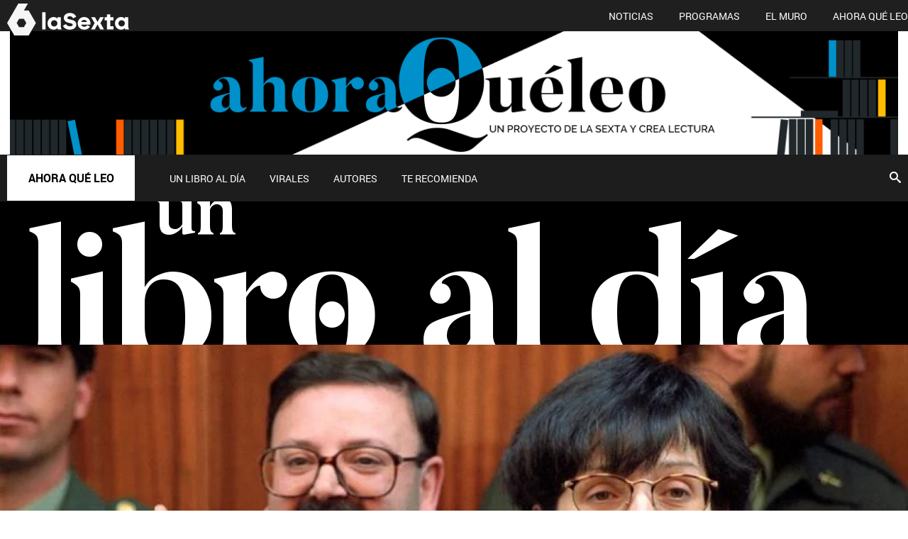

--- FILE ---
content_type: text/html; charset=UTF-8
request_url: https://www.lasexta.com/ahoraqueleo/libros/farmaceutica-carles-porta_20210319605917da59ece0000117a8c1.html
body_size: 10503
content:
<!DOCTYPE html><html lang="es" prefix="og: http://ogp.me/ns#fb: http://ogp.me/ns/fb# article: http://ogp.me/ns/article#"><head><meta charset="UTF-8"/><title>La farmacéutica - Carles Porta: Autor, sinopsis, editorial y toda la información | AHORA QUE LEO</title><meta name="title" content="La farmacéutica - Carles Porta: Autor, sinopsis, editorial y toda la información | AHORA QUE LEO"><meta name="description" content="Reseña y resumen de &#39;La farmacéutica&#39;, libro de Carles Porta"/><link rel="canonical" href="https://www.lasexta.com/ahoraqueleo/libros/farmaceutica-carles-porta_20210319605917da59ece0000117a8c1.html" ><link rel="amphtml" href="https://amp.lasexta.com/ahoraqueleo/libros/farmaceutica-carles-porta_20210319605917da59ece0000117a8c1.html"/><meta name="robots" content="index, follow, max-image-preview:large, max-snippet:-1, max-video-preview:-1" /><meta name="DC.date.issued" content="2021-03-22T23:19:06+01:00"/><meta name="date" content="2021-03-22T23:19:06+01:00"/><meta property="article:modified_time" content="2021-03-22T23:19:06+01:00"/><meta property="article:published_time" content="2021-03-22T23:19:06+01:00"/><meta property="article:publisher" content="https://www.facebook.com/ahoraqueleo/" /><meta property="og:type" content="article"/><meta property="og:locale" content="es_ES"/><meta property="og:site_name" content="AhoraQueLeo"/><meta property="og:title" content="La farmacéutica - Carles Porta: Autor, sinopsis, editorial y toda la información"/><meta property="og:description" content="Reseña y resumen de &#39;La farmacéutica&#39;, libro de Carles Porta"/><meta property="og:url" content="https://www.lasexta.com/ahoraqueleo/libros/farmaceutica-carles-porta_20210319605917da59ece0000117a8c1.html"><meta name="twitter:title" content="La farmacéutica - Carles Porta: Autor, sinopsis, editorial y toda la información"/><meta name="twitter:description" content="Reseña y resumen de &#39;La farmacéutica&#39;, libro de Carles Porta"/><meta name="twitter:site" content="ahoraqueleo"><meta property="og:image" content="https://fotografias.lasexta.com/clipping/cmsimages01/2017/11/21/AD01713D-6392-43B0-ADD3-8503BB87E4AD/69.jpg"/><meta property="og:image:type" content="image/jpeg"/><meta property="og:image:width" content="1280"/><meta property="og:image:height" content="720"/><meta property="og:image:alt" content="AhoraQueLeo" /><meta name="twitter:card" content="summary_large_image"/><meta name="twitter:image" content="https://fotografias.lasexta.com/clipping/cmsimages01/2017/11/21/AD01713D-6392-43B0-ADD3-8503BB87E4AD/69.jpg"/><meta property="article:section" content="Un libro al día"/><meta property="article:tag" content="Editorial Reservoir Books"/><meta property="article:tag" content="Carles Porta"/><meta property="article:tag" content="true crime"/><meta http-equiv="X-UA-Compatible" content="IE=edge,chrome=1"/><meta name="pageRender" content="Fri Jun 30 05:37:35 CEST 2023"/><meta name="viewport" content="width=device-width, initial-scale=1, user-scalable=yes"><meta name="serie-programa" content=""/><meta name="tipo-contenido" content="Entretenimiento"/><meta name="lang" content="es"><meta name="organization" content="AhoraQueLeo" /><script type="text/javascript"> setInterval(function() { window.location.reload(); }, 900*1000); </script><meta name="theme-color" content="#1E8737">

<!-- Carga de Favicon -->
<link rel="apple-touch-icon" sizes="57x57" href="/public/img/lasexta/apple-touch-icon-57x57.png">
<link rel="apple-touch-icon" sizes="60x60" href="/public/img/lasexta/apple-touch-icon-60x60.png">
<link rel="apple-touch-icon" sizes="72x72" href="/public/img/lasexta/apple-touch-icon-72x72.png">
<link rel="apple-touch-icon" sizes="76x76" href="/public/img/lasexta/apple-touch-icon-76x76.png">
<link rel="apple-touch-icon" sizes="114x114" href="/public/img/lasexta/apple-touch-icon-114x114.png">
<link rel="apple-touch-icon" sizes="120x120" href="/public/img/lasexta/apple-touch-icon-120x120.png">
<link rel="apple-touch-icon" sizes="144x144" href="/public/img/lasexta/apple-touch-icon-144x144.png">
<link rel="apple-touch-icon" sizes="152x152" href="/public/img/lasexta/apple-touch-icon-152x152.png">
<link rel="apple-touch-icon" sizes="180x180" href="/public/img/lasexta/apple-touch-icon-180x180.png">
<link rel="icon" type="image/png" href="/public/img/lasexta/favicon-32x32.png" sizes="32x32">
<link rel="icon" type="image/png" href="/public/img/lasexta/android-chrome-192x192.png" sizes="192x192">
<link rel="icon" type="image/png" href="/public/img/lasexta/favicon-96x96.png" sizes="96x96">
<link rel="icon" type="image/png" href="/public/img/lasexta/favicon-16x16.png" sizes="16x16">
<link rel="mask-icon" href="/public/img/lasexta/safari-pinned-tab.svg" color="#5bbad5">
<link rel="shortcut icon" href="/public/img/lasexta/favicon.ico">
<meta name="msapplication-TileImage" content="/mstile-144x144.png">

<!--TAGS VERIFICADORES-->
<meta name="google-site-verification" content="VLHfX-MQZKK3w-THWLc2fLxK0IIlf2eIOkOII6MWiNc" />
<meta name="google-site-verification" content="omMTJSHzhpuE1NeJqNVaYEVIODAnHkcpcXEMR5CnlXo" />
<meta name="y_key" content="8f9e10c7bca1e10c" />
<meta name="msvalidate.01" content="DDBC2D36D801A1BEEF59505F4B1610AF" />
<meta name="alexaVerifyID" content="dxokSiRchRiSVONySe4tHAeoWQc" /><meta name="site-name" content="AhoraQueLeo"/><meta name="tipo-pagina" content="contenido"/><meta name="error" content="false" /><script type="application/ld+json"> { "@context": "https://schema.org", "@type": "NewsArticle", "mainEntityOfPage": { "@type": "WebPage", "@id": "https://www.lasexta.com/ahoraqueleo/libros/farmaceutica-carles-porta_20210319605917da59ece0000117a8c1.html"}, "url": "https://www.lasexta.com/ahoraqueleo/libros/farmaceutica-carles-porta_20210319605917da59ece0000117a8c1.html", "headline": "La farmacéutica - Carles Porta: Autor, sinopsis, editorial y toda la información", "description": "Reseña y resumen de &#39;La farmacéutica&#39;, libro de Carles Porta", "articleBody": "Carles Porta Editorial: Reservoir Books Año: 2021 Sinopsis: Dos policías municipales, un guarda forestal, el dueño de un pub y un camarero. Entre los cuatro idearon uno de los secuestros más largos e inimaginables de la historia de España. La víctima, Maria Àngels Feliu, una farmacéutica de Olot, hija de una familia acomodada, que sufrió las calamidades de una operación pensada para tres días que se alargó por más de dieciséis meses. Por qué lo recomendamos: Tras &#39;Tor, la montaña maldita&#39; y &#39;Fargo&#39;, Carles Porta ha demostrado ser una de las firmas más importantes de nuestro país en el género del true crime. Ahora, aborda con la paciencia de un cazador y la rigurosidad de un cirujano, el análisis de uno de los episodios más negros de nuestra historia reciente. El secuestro chapucero y eterno de una mujer que sufrió no solo el trauma de la reclusión, sino además las críticas y sospechas de la sociedad una vez fue liberada. VÍDEO: El infierno de la farmacéutica de Olot: &quot;¿Es la primera vez que te secuestran?&quot;", "datePublished": "2021-03-22T23:19:06+01:00", "dateModified": "2021-03-22T23:19:06+01:00", "articleSection":{ "@list":[ "Ahora Qué Leo", "Un libro al día"]}, "keywords": [ "Editorial Reservoir Books", "Carles Porta", "true crime"], "publisher": { "@id":"http://www.lasexta.com/ahoraqueleo/#publisher" }, "author": { "@type": "Organization", "name": "AhoraQuéLeo" }, "image": { "@type": "ImageObject", "url": "https://fotografias.lasexta.com/clipping/cmsimages01/2017/11/21/AD01713D-6392-43B0-ADD3-8503BB87E4AD/69.jpg", "width": 1280, "height": 720 }, "speakable":{ "@type":"SpeakableSpecification", "xpath":[ "/html/head/title", "/html/head/meta[@name='description']/@content" ] } } </script><script type="application/ld+json"> { "@context": "http://schema.org", "@type": "BreadcrumbList", "itemListElement": [ { "@type": "ListItem", "position": 1, "name": "Ahora Qué Leo", "item": "https://www.lasexta.com/ahoraqueleo/" }, { "@type": "ListItem", "position": 2, "name": "Un libro al día", "item": "https://www.lasexta.com/ahoraqueleo/libros/" }, { "@type": "ListItem", "position": 3, "name": "La farmacéutica - Carles Porta: Autor, sinopsis, editorial y toda la información", "item": "https://www.lasexta.com/ahoraqueleo/libros/farmaceutica-carles-porta_20210319605917da59ece0000117a8c1.html" }] } </script><script type="application/ld+json"> { "@context":"https://schema.org", "@type":"NewsMediaOrganization", "url":"http://www.lasexta.com/ahoraqueleo/", "@id":"http://www.lasexta.com/ahoraqueleo/#publisher", "name":"AhoraQueLeo", "sameAs":[ "https://www.facebook.com/ahoraqueleo", "https://twitter.com/Ahoraqueleo_com"], "logo": { "@type": "ImageObject", "url": "https://static.lasexta.com/img/la-sexta-amp.png", "width": 270, "height": 60 } , "foundingLocation": "Madrid, España", "address": { "@type":"PostalAddress", "streetAddress":"Isla Graciosa 13", "addressLocality":"San Sebastián de los Reyes", "addressRegion":"Comunidad de Madrid", "postalCode":"28703", "addressCountry":"España" } ,"parentOrganization":{ "@context":"https://schema.org", "@type":"NewsMediaOrganization", "url":"https://www.lasexta.com/", "name":"LaSexta", "alternateName":"LaSexta", "sameAs":[ "https://www.facebook.com/laSexta", "https://twitter.com/laSextaTV"], "ethicsPolicy":"https://www.lasexta.com/public/legal/politica-proteccion-datos-privacidad.html", "legalName":"Atresmedia Corporación de Medios de Comunicación, S.A.", "foundingLocation": "Madrid, España", "foundingDate": "2005-11-25", "address": { "@type":"PostalAddress", "streetAddress":"Isla Graciosa 13", "addressLocality":"San Sebastián de los Reyes", "addressRegion":"Comunidad de Madrid", "postalCode":"28703", "addressCountry":"España" }, "logo": { "@type": "ImageObject", "url": "https://static.lasexta.com/img/la-sexta-amp.png", "width": 270, "height": 60 } ,"parentOrganization":{ "@context":"https://schema.org", "@type":"NewsMediaOrganization", "url":"https://www.atresmediacorporacion.com/", "name":"Atresmedia", "alternateName":"Atresmedia", "ethicsPolicy":"https://www.atresmediacorporacion.com/public/legal/politica-proteccion-datos-privacidad.html", "legalName":"Atresmedia Corporación de Medios de Comunicación, S.A.", "foundingLocation": "Madrid, España", "foundingDate": "1988-06-07", "address": { "@type":"PostalAddress", "streetAddress":"Isla Graciosa 13", "addressLocality":"San Sebastián de los Reyes", "addressRegion":"Comunidad de Madrid", "postalCode":"28703", "addressCountry":"España" }, "logo": { "@type": "ImageObject", "url": "https://www.atresmedia.com/public/img/atresmedia-amp.png", "width": 125, "height": 60 } } } } </script><script type="application/ld+json">[ { "@context": "https://schema.org/", "@type": "SiteNavigationElement", "url": "https:\/\/www.lasexta.com\/ahoraqueleo\/libros\/", "name": "UN LIBRO AL DÍA" }, { "@context": "https://schema.org/", "@type": "SiteNavigationElement", "url": "https:\/\/www.lasexta.com\/ahoraqueleo\/virales\/", "name": "Virales" }, { "@context": "https://schema.org/", "@type": "SiteNavigationElement", "url": "https:\/\/www.lasexta.com\/ahoraqueleo\/autores-libros\/", "name": "Autores" }, { "@context": "https://schema.org/", "@type": "SiteNavigationElement", "url": "https:\/\/www.lasexta.com\/ahoraqueleo\/libros-recomendados\/", "name": "Te recomienda" }] </script><link rel="preload" href="https://fotografias.lasexta.com/clipping/cmsimages01/2017/11/21/AD01713D-6392-43B0-ADD3-8503BB87E4AD/98.jpg" as="image" media="(min-width: 1601px)"><link rel="preload" href="https://fotografias.lasexta.com/clipping/cmsimages01/2017/11/21/AD01713D-6392-43B0-ADD3-8503BB87E4AD/96.jpg" as="image" media="(min-width: 1029px) and (max-width: 1200px)"><link rel="preload" href="https://fotografias.lasexta.com/clipping/cmsimages01/2017/11/21/AD01713D-6392-43B0-ADD3-8503BB87E4AD/70.jpg" as="image" media="(min-width: 391px) and (max-width: 480px)"><link rel="preload" href="https://fotografias.lasexta.com/clipping/cmsimages01/2017/11/21/AD01713D-6392-43B0-ADD3-8503BB87E4AD/52.jpg" as="image" media="(max-width: 320px)"><link rel="preload" href="https://fotografias.lasexta.com/clipping/cmsimages01/2017/11/21/AD01713D-6392-43B0-ADD3-8503BB87E4AD/92.jpg" as="image" media="(min-width: 321px) and (max-width: 390px)"><link rel="preload" href="https://fotografias.lasexta.com/clipping/cmsimages01/2017/11/21/AD01713D-6392-43B0-ADD3-8503BB87E4AD/94.jpg" as="image" media="(min-width: 481px) and (max-width: 800px)"><link rel="preload" href="https://fotografias.lasexta.com/clipping/cmsimages01/2017/11/21/AD01713D-6392-43B0-ADD3-8503BB87E4AD/97.jpg" as="image" media="(min-width: 1201px) and (max-width: 1600px)"><link rel="preload" href="https://fotografias.lasexta.com/clipping/cmsimages01/2017/11/21/AD01713D-6392-43B0-ADD3-8503BB87E4AD/95.jpg" as="image" media="(min-width: 801px) and (max-width: 1028px)"><link rel="stylesheet" href="https://static.lasexta.com/public/css/style_ahoraqueleo.css"><link rel="stylesheet" href="https://static.lasexta.com/public/css/v_ahora_que_leo/skin2.css"><script type="text/javascript"> var staticDomain = 'https://static.lasexta.com/'; var comunidadDomain = 'https://comunidad.lasexta.com/'; var jsDomain = 'https://cdnjs.atresmedia.com/atresmedia-js/latest/'; window.SITE_ID = 100687; window.PAGE_ID = 0; document.domain = 'lasexta.com'; window.CONTENT_PAGE_ID = '605917da59ece0000117a8c1'; window.URL_HITS_PAGE = 'https://hits.lasexta.com/l6//605917da59ece0000117a8c1/2/4106279,4108573/605917da59ece0000117a8c1/'; var SITE_SECTION_NAME = 'lasexta_ahoraqueleo';</script><script type="text/javascript">  
    window.onload = function () {
        (function(){function r(e){if(!window.frames[e]){if(document.body&&document.body.firstChild){var t=document.body;var n=document.createElement("iframe");n.style.display="none";n.name=e;n.title=e;t.insertBefore(n,t.firstChild)}else{setTimeout(function(){r(e)},5)}}}function e(n,a,o,c,d){function e(e,t,n,r){if(typeof n!=="function"){return}if(!window[a]){window[a]=[]}var i=false;if(d){i=d(e,r,n)}if(!i){window[a].push({command:e,version:t,callback:n,parameter:r})}}e.stub=true;e.stubVersion=2;function t(r){if(!window[n]||window[n].stub!==true){return}if(!r.data){return}var i=typeof r.data==="string";var e;try{e=i?JSON.parse(r.data):r.data}catch(t){return}if(e[o]){var a=e[o];window[n](a.command,a.version,function(e,t){var n={};n[c]={returnValue:e,success:t,callId:a.callId};if(r.source){r.source.postMessage(i?JSON.stringify(n):n,"*")}},a.parameter)}}if(typeof window[n]!=="function"){window[n]=e;if(window.addEventListener){window.addEventListener("message",t,false)}else{window.attachEvent("onmessage",t)}}}e("__tcfapi","__tcfapiBuffer","__tcfapiCall","__tcfapiReturn");r("__tcfapiLocator");(function(e,t){var n=document.createElement("link");n.as="script";var r=document.createElement("link");r.as="script";var i=document.createElement("script");i.id="spcloader";i.type="text/javascript";i["defer"]=true;i.charset="utf-8";var a="https://sdk.privacy-center.org/"+e+"/loader.js?target_type=notice&target="+t;if(window.didomiConfig&&window.didomiConfig.user){var o=window.didomiConfig.user;var c=o.country;var d=o.region;if(c){a=a+"&country="+c;if(d){a=a+"&region="+d}}}n.href="https://sdk.privacy-center.org/";r.href="https://sdk.privacy-center.org/";i.src=a;var s=document.getElementsByTagName("script")[0];s.parentNode.insertBefore(i,s)})("829e56eb-a72b-4b64-91c3-1e63c21ebf06","LWthFPE8")})();
    };
  </script><!-- DTM -->
<script src="//assets.adobedtm.com/f3257b54648f/0a102682e791/launch-a7548e537628.min.js" async></script>
<script type="text/javascript">window.WWW_BUILD="la-sexta"</script>
  <script>if(window){let w=function(n){window.jQueryCallbacks.push(n)};var i=w;window.jQueryCallbacks=[],window.$=function(n){return typeof n=="function"&&w(n),{ready:w}},window.jQuery=window.$,window.$.ajax=function(...n){w(()=>window.$.ajax(...n))}}
</script>
  
<script type="module" src="https://cdnjs.atresmedia.com/load/webapp/www-entries/main.Bb7-Y4xk8M9YG2yI.js" defer></script>
<script type="module" src="https://cdnjs.atresmedia.com/load/webapp/www-entries/la-sexta.CPLF3H1MartsHFCq.js" defer></script>
  </head><body class="verticales ahoraqueleo noticia libros"><header class="header-principal header-verticales false sticky-element">

	<nav class="navbar container row navbar-default" role="navigation">
	
		<div class="navbar-header">
			<a href="https://www.lasexta.com" title="laSexta">
				<img loading="lazy" class="logo-atresmedia" src="/public/img/lasexta-television-white.svg" alt="laSexta" width="100" itemprop="logo">
			</a>
			<button type="button" class="navbar-toggle collapsed" role="button" aria-expanded="false">
				<span class="sr-only">Desplegar navegación</span>
				<div class="b-menu">
					<div class="icon">
					</div>
				</div>
			</button>
		</div><!-- navbar-header -->
		
		<div class="box-menu" role="navigation">
			<div class="menu" role="menu">
		
				<div class="nav navbar-nav channels" role="menubar">
					<div class="container row">
		
						<a href="https://www.lasexta.com" title="laSexta">
						<img loading="lazy" id="logo-lasexta" src="/public/img/lasexta-television-white.svg" alt="laSexta" width="100" itemprop="logo"></a>
		
							<div class="menu-ahoraqueleo" aria-hidden="true" aria-label="submenu" itemscope="" itemtype="http://schema.org/Organization">
								<ul>
									<li><a rel="me" title="NOTICIAS" href="https://www.lasexta.com/noticias/" class="" role="menuitem">NOTICIAS</a></li>
									<li><a rel="me" title="PROGRAMAS" href="https://www.lasexta.com/programas/" class="" role="menuitem">PROGRAMAS</a></li>
									<li><a rel="me" title="EL MURO" href="https://www.lasexta.com/el-muro/" class="" role="menuitem">EL MURO</a></li>
									<li><a rel="me" title="AHORA QUÉ LEO" href="https://www.lasexta.com/ahoraqueleo/" class="" role="menuitem">AHORA QUÉ LEO</a></li>
								</ul>
							</div>
					</div>
				</div>
		
			</div>
		</div>
	</nav>
	
	<div class="background-animated">
		<a href="https://www.lasexta.com/ahoraqueleo/" title="Ir a la home"></a>
	</div>

</header><div class="sas-container" data-format="35214"></div><div class="sas-container" data-format="43352"></div><main><article class="module-interior" data-mod="atresmedia_module_interior"><section class="container-fluid"><div><section class="mod-menu-ahoraqueleo sticky-element" style=""><section class="container row"><div class="col-xs-12 col-sm-12 col-md-12 col-lg-12"><div class="mod-menu seccion-vertical"><div class="wrap-seccion-2"><h1 class="seccion"><a class="navbar-brand" title="Ahora qué leo" href="/ahoraqueleo/" itemprop="url"><img loading="lazy" src="/public/img/verticales/ahoraqueleo/ahoraqueleo.svg" alt="" itemprop="logo"><span>Ahora qué leo</span></a></h1></div><div class="menu-carrusel"><a href="#" class="icon-flecha-izq" role="button" style="visibility: hidden;"></a><a href="#" class="icon-flecha-dcha" role="button" style="visibility: hidden;"></a><div class="contenedor-menu" role="menubar"><ul><li class="" role="menuitem"><a href=" https://www.lasexta.com/ahoraqueleo/libros/" title="UN LIBRO AL DÍA">UN LIBRO AL DÍA </a></li><li class="" role="menuitem"><a href=" https://www.lasexta.com/ahoraqueleo/virales/" title="Virales">Virales </a></li><li class="" role="menuitem"><a href=" https://www.lasexta.com/ahoraqueleo/autores-libros/" title="Autores">Autores </a></li><li class="" role="menuitem"><a href=" https://www.lasexta.com/ahoraqueleo/libros-recomendados/" title="Te recomienda">Te recomienda </a></li></ul></div></div><div class="menu-search"><a href="/ahoraqueleo/buscador-libros/" class="icon-search" title="Buscador"></a></div></div></section></section></div><a href="https://www.lasexta.com/ahoraqueleo/libros/" class="link-cintillo"><div class="container-fluid custom-title-container"><div class="container row"><div class="col-xs-12 custom-title-content"><h1 class="custom-title custom-title-libros"><span>un</span><span>libro al día</span><span>.</span></h1></div></div></div></a></section><section class="container-fluid"><div class="media big-media"><picture><source media="(min-width: 1440px)" srcset="https://fotografias.lasexta.com/clipping/cmsimages01/2017/11/21/AD01713D-6392-43B0-ADD3-8503BB87E4AD/14.jpg"><source media="(min-width: 1024px)" srcset="https://fotografias.lasexta.com/clipping/cmsimages01/2017/11/21/AD01713D-6392-43B0-ADD3-8503BB87E4AD/14.jpg"><source media="(min-width: 640px)" srcset="https://fotografias.lasexta.com/clipping/cmsimages01/2017/11/21/AD01713D-6392-43B0-ADD3-8503BB87E4AD/58.jpg"><source media="(min-width: 360px)" srcset="https://fotografias.lasexta.com/clipping/cmsimages01/2017/11/21/AD01713D-6392-43B0-ADD3-8503BB87E4AD/60.jpg"><img loading="lazy" class="lazy" src="https://fotografias.lasexta.com/clipping/cmsimages01/2017/11/21/AD01713D-6392-43B0-ADD3-8503BB87E4AD/64.jpg" data-original="https://fotografias.lasexta.com/clipping/cmsimages01/2017/11/21/AD01713D-6392-43B0-ADD3-8503BB87E4AD/64.jpg" alt="La farmacéutica de Olot, María Angels Feliu, junto a su marido, Paco Pérez Acedo, tras su liberación" style="display: inline;"></picture></div><section class="container row"><div class="col-xs-12 col-sm-12 col-md-12 col-lg-12 interior-12"><p class="antetitulo">23 DE MARZO DE 2021</p><header class="no-multimedia"><div class="tools-rrss"><ul><li><a class="icon-clip" href="#"><span>Clip</span></a></li><li><a class="icon-twitter" href="https://twitter.com/intent/tweet?original_referer=https://www.lasexta.com/ahoraqueleo/libros/farmaceutica-carles-porta_20210319605917da59ece0000117a8c1.html&text=&url=https://www.lasexta.com/ahoraqueleo/libros/farmaceutica-carles-porta_20210319605917da59ece0000117a8c1.html&via=" title="Twitter" target="_blank"><span>Twitter</span></a></li><li><a class="icon-facebook" href="https://www.facebook.com/dialog/share?app_id=312722147353033&href=https://www.lasexta.com/ahoraqueleo/libros/farmaceutica-carles-porta_20210319605917da59ece0000117a8c1.html" title="Facebook" target="_blank"><span>Facebook</span></a></li><li><a class="icon-whatsapp" href="whatsapp://send?text= https://www.lasexta.com/ahoraqueleo/libros/farmaceutica-carles-porta_20210319605917da59ece0000117a8c1.html"><span>Whatsapp</span></a></li></ul></div><p class="antetitulo">23 DE MARZO DE 2021</p><h1 class="title-new" >La farmacéutica - Carles Porta</h1><sumary class="entradilla" ><p>"La farmacéutica empieza a explorar el espacio con las manos. Nota que las paredes son de tierra y de hormigón y que también hay algún ladrillo. Va palpando con miedo. (...) Intenta levantarse y en seguida toca el techo. No puede erguirse del todo. No hay espacio suficiente".</p></sumary></header><div class="tools-articles"><div class="container row"><ul><li><a class="icon-close" href="#"><span>Close</span></a></li><li><a class="icon-clip" href="#"><span>Clip</span></a></li><li><a class="icon-comments" href="#comments"><span>Comments</span></a></li><li><a class="icon-twitter" href="https://twitter.com/intent/tweet?original_referer=https://www.lasexta.com/ahoraqueleo/libros/farmaceutica-carles-porta_20210319605917da59ece0000117a8c1.html&text=&url=https://www.lasexta.com/ahoraqueleo/libros/farmaceutica-carles-porta_20210319605917da59ece0000117a8c1.html&via=" title="Twitter" target="_blank"><span>Twitter</span></a></li><li><a class="icon-facebook" href="https://www.facebook.com/dialog/share?app_id=312722147353033&href=https://www.lasexta.com/ahoraqueleo/libros/farmaceutica-carles-porta_20210319605917da59ece0000117a8c1.html" title="Facebook" target="_blank"><span>Facebook</span></a></li><li><a class="icon-whatsapp" href="whatsapp://send?text= https://www.lasexta.com/ahoraqueleo/libros/farmaceutica-carles-porta_20210319605917da59ece0000117a8c1.html"><span>Whatsapp</span></a></li></ul><div class="navigation-articles"><nav role="navigation"><a class="icon-left-arrow-dk" href="#"></a><a class="icon-right-arrow-dk" href="#"></a></nav></div></div></div><div class="firma-autor"><div class="autor-autor"> AhoraQuéLeo </div><div class="autor-fecha"> &nbsp;|&nbsp; Madrid&nbsp;|&nbsp;22/03/2021 </div></div></div></section><section class="container row"><div class="col-xs-12 col-sm-12 col-md-12 col-lg-12 interior-12"><div id="intext" class="articleBody"><p><picture><img src="https://fotografias.lasexta.com//clipping/cmsimages01/2021/03/19/1E5A3741-1F29-4441-9AB5-6EE834EFD2A2/default.jpg" itemprop="image" width="100%" alt=""></picture></p><p><b>Carles Porta</b></p><p><b>Editorial: </b>Reservoir Books</p><p><b></b></p><p><b>Año: </b>2021</p><p><b></b></p><p><b>Sinopsis: </b>Dos policías municipales, un guarda forestal, el dueño de un pub y un camarero. Entre los cuatro idearon uno de los secuestros más largos e inimaginables de la historia de España. La víctima, Maria Àngels Feliu, una farmacéutica de Olot, hija de una familia acomodada, que sufrió las calamidades de una operación pensada para tres días que se alargó por más de dieciséis meses. </p><p><b></b></p><p><b>Por qué lo recomendamos: </b>Tras <i>'Tor, la montaña maldita'</i> y <i>'Fargo'</i>, Carles Porta ha demostrado ser una de las firmas más importantes de nuestro país en el género del true crime. Ahora, aborda con la paciencia de un cazador y la rigurosidad de un cirujano, el análisis de uno de los episodios más negros de nuestra historia reciente. El secuestro chapucero y eterno de una mujer que sufrió no solo el trauma de la reclusión, sino además las críticas y sospechas de la sociedad una vez fue liberada. </p><p><a title="VÍDEO: El infierno de la farmacéutica de Olot: &quot;¿Es la primera vez que te secuestran?&quot;" href="https://www.lasexta.com/ahoraqueleo/virales/infierno-farmaceutica-olot-primera-vez-que-secuestran_202103196059cefb1c2f20000163e39a.html" target="_blank"><b>VÍDEO: El infierno de la farmacéutica de Olot: &quot;¿Es la primera vez que te secuestran?&quot;</b></a></p></div><div class="tools-rrss"><ul><li><a class="icon-clip" href="#"><span>Clip</span></a></li><li><a class="icon-twitter" href="https://twitter.com/intent/tweet?original_referer=https://www.lasexta.com/ahoraqueleo/libros/farmaceutica-carles-porta_20210319605917da59ece0000117a8c1.html&text=&url=https://www.lasexta.com/ahoraqueleo/libros/farmaceutica-carles-porta_20210319605917da59ece0000117a8c1.html&via=" title="Twitter" target="_blank"><span>Twitter</span></a></li><li><a class="icon-facebook" href="https://www.facebook.com/dialog/share?app_id=312722147353033&href=https://www.lasexta.com/ahoraqueleo/libros/farmaceutica-carles-porta_20210319605917da59ece0000117a8c1.html" title="Facebook" target="_blank"><span>Facebook</span></a></li><li><a class="icon-whatsapp" href="whatsapp://send?text= https://www.lasexta.com/ahoraqueleo/libros/farmaceutica-carles-porta_20210319605917da59ece0000117a8c1.html"><span>Whatsapp</span></a></li></ul></div><div class="related-tags"><h3>Tags relacionados</h3><ul class="listado-categorias" data-mod="related-tags"><li><a href="/ahoraqueleo/temas/editorial_reservoir_books-1" title="Editorial Reservoir Books">Editorial Reservoir Books</a></li><li><a href="/ahoraqueleo/temas/carles_porta-1" title="Carles Porta">Carles Porta</a></li><li><a href="/ahoraqueleo/temas/true_crime-1" title="true crime">true crime</a></li></ul></div></div></section></section></article><section class="container row"><div class="col-xs-12 col-sm-12 col-md-12 col-lg-12"><div class="mod-prefooter"><input type="checkbox" name="menu-listado-categorias" id="menu-listado-categorias"><h4 class="titulo-prefooter"><a href="/ahoraqueleo/temas/">Categorías</a></h4><label for="menu-listado-categorias"><span class="abrir-categorias">Abrir</span><span class="cerrar-categorias">Cerrar</span></label><ul class="listado-categorias" data-mod="tags-prefooter"><li><a href="/ahoraqueleonull" title="Noticias de Libros"> Noticias de Libros </a></li><li><a href="/ahoraqueleo/temas/libros-1" title="Noticias de Libros"> Noticias de Libros </a></li></ul></div></div></section></main><footer class="footer">
    <section class="container-fluid">
        <div class="container row">
            <div class="col-xs-12 col-sm-12 col-md-12 col-lg-12" data-mod="channels-footer">
                <div class="logo-footer"><a rel="me" title="ATRESMEDIA" href="https://www.atresmedia.com/" target="_blank">Atresmedia</a></div>
                <ul class="listado-footer" data-mod="channel-list">
                    <li><a rel="me" title="Antena 3 Televisión" href="https://www.antena3.com/" class="antena3">Antena 3</a></li>
                    <li><a rel="me" title="laSexta" href="https://www.lasexta.com/" class="lasexta">laSexta</a></li>
                    <li><a rel="me" title="Neox" href="https://neox.atresmedia.com/" class="neox">Neox</a></li>
                    <li><a rel="me" title="Nova" href="https://nova.atresmedia.com/" class="nova">Nova</a></li>
                    <li><a rel="me" title="Mega" href="https://mega.atresmedia.com/" class="mega">Mega</a></li>
                    <li><a rel="me" title="Atreseries" href="https://atreseries.atresmedia.com/" class="atreseries">Atreseries</a></li>
                    <li><a rel="me" title="Onda Cero" href="https://www.ondacero.es/" class="ondacero">Onda Cero</a></li>
                    <li><a rel="me" title="Europa FM" href="https://www.europafm.com/" class="europafm">Europa FM</a></li>
                    <li><a rel="me" title="Melodía FM" href="https://www.melodia-fm.com/" class="melodiafm">Melodía FM</a></li>
                    <li><a rel="me" title="Atresplayer" href="https://www.atresplayer.com/" class="atresplayer">Atresplayer</a></li>
                    <li><a rel="me" title="Flooxer" href="https://www.atresplayer.com/flooxer/" class="flooxer">Flooxer</a></li>
                </ul>
            </div>
        </div>
    </section>
    <section class="container-fluid">
        <div class="container row">
            <span><img loading="lazy" src="https://www.atresmedia.com/imgs/atresmedialogo.png" alt="Atresmedia Corporación de Medios de Comunicación SA" style="width:0; height:0;"></span>
            <p style="position: absolute; left: -1000px;">Atresmedia Corporación de Medios de Comunicación SA</p>
            <div class="col-xs-12 col-sm-12 col-md-12 col-lg-12">
                <p>© Atresmedia Corporación de Medios de Comunicación, S.A - A. Isla Graciosa 13, 28703, S.S. de los Reyes, Madrid. Reservados todos los derechos</p>
                <ul class="listado-legal" data-mod="legal-list">
                    <li><a rel="nofollow" title="Aviso Legal" href="https://statics.atresmedia.com/sites/assets/legal/legal.html" target="_blank">Aviso legal</a></li>
                    <li><a rel="nofollow" title="Política de privacidad" href="https://statics.atresmedia.com/sites/assets/legal/proteccion.html" target="_blank">Política de privacidad</a></li>
                    <li><a rel="nofollow" title="Política de cookies" href="https://statics.atresmedia.com/sites/assets/legal/politica-de-cookies.html" target="_blank">Política de cookies</a></li>
                    <li><a rel="nofollow" title="Cond. de participación" href="https://statics.atresmedia.com/sites/assets/legal/bases-concursos.html" target="_blank">Cond. de participación</a></li>
                    <li><a rel="nofollow" title="Configuración de privacidad" href="javascript:Didomi.preferences.show()">Configuración de privacidad</a></li>
                    <li><a rel="nofollow" title="Accesibilidad" href="https://statics.atresmedia.com/accesibilidad/assets/Atresmedia_Atresmedia.com_DACC_Provisional.html" target="_blank">Accesibilidad</a></li>
                </ul>
            </div>
        </div>
    </section>
</footer>
<div class="mod-cookies">
    <a title="Cerrar ventana" class="btn-cerrar" href="#"></a>
    <p class="texto">Utilizamos cookies propias y de terceros para mejorar, recoger datos estadísticos y mostrarle publicidad relevante. Si continúa navegando, está aceptando su uso. Puede obtener más información o cambiar la configuración en <a class="politica_cookies" href="https://www.antena3.com/static/html/legal/politica_cookies_atresmedia.pdf" target="_blank">política de cookies.</a></p>
</div></body></html>

--- FILE ---
content_type: text/css
request_url: https://static.lasexta.com/public/css/v_ahora_que_leo/skin2.css
body_size: 25213
content:
@charset "UTF-8";:root{--player-primary-color:#1e8737}.film:before{background:url(/public/img/verticales/scratch.png) repeat center center;-webkit-animation:scratch .45s steps(1) infinite;animation:scratch .45s steps(1) infinite}.film:after{background:url(/public/img/verticales/grain.jpg) repeat center center;-webkit-animation:grain .5s steps(1) infinite;animation:grain .5s steps(1) infinite;top:-80px;top:-5rem;opacity:.2;-ms-filter:"progid:DXImageTransform.Microsoft.Alpha(Opacity=20)";height:200%;width:150%}.saturate{-webkit-animation:filter_saturate 7.5s linear infinite;animation:filter_saturate 7.5s linear infinite}.glitch:before{background-size:cover;-webkit-animation:glitch 3s 3;animation:glitch 3s 3}@media only screen and (max-width:1023px){.header-verticales .move.background-animated{background-size:120%;background-position:bottom}}.move:before,.move:after{position:absolute;bottom:0;height:100%;width:100%;z-index:-1}.move:before{background-size:1000px;width:3000px;width:187.5rem;-webkit-animation:move 200s linear infinite;animation:move 200s linear infinite}.move:after{background:#007fd5;left:0;z-index:-3;-webkit-animation:color_background 45s ease-out infinite;animation:color_background 45s ease-out infinite}.zoom:before{position:absolute;background-size:cover;height:100%;width:100%;z-index:-3;-webkit-animation:zoom_plus 16s linear forwards;animation:zoom_plus 16s linear forwards}.zoom:after{-webkit-animation:move_speed 1s 16 linear;animation:move_speed 1s 16 linear;top:-17px;height:120%}@media only screen and (max-width:1023px){.zoom:after{top:3.75rem;left:-7.5rem;width:115%}}.vapor:after{-webkit-animation-name:vapor;animation-name:vapor;-webkit-animation-duration:10s;animation-duration:10s;-webkit-animation-timing-function:linear;animation-timing-function:linear;-webkit-animation-delay:5ms;animation-delay:5ms;-webkit-animation-iteration-count:infinite;animation-iteration-count:infinite;-webkit-animation-direction:normal;animation-direction:normal;-webkit-animation-fill-mode:both;animation-fill-mode:both;-webkit-animation-play-state:running;animation-play-state:running;background:url(/public/img/verticales/cocinatis/vapor.png) repeat center center;background-size:cover}@media only screen and (max-width:1023px){.vapor:after{-webkit-animation-name:vapor_mini;animation-name:vapor_mini}}.tecno_saturate{-webkit-animation:filter_saturate_b 7s linear 2;animation:filter_saturate_b 7s linear 2}@media only screen and (min-width:768px) and (max-width:1023px){.transition_img{background-position-y:50px!important}}.transition_img:before{background:url(/public/img/verticales/scratch.png) repeat center center;-webkit-animation:scratch .45s steps(1) infinite;animation:scratch .45s steps(1) infinite}.transition_img:after{-webkit-animation:target 6s steps(25) 1;animation:target 6s steps(25) 1;background:url(/public/img/verticales/atresmedia_cine/sprite-numbers.png) no-repeat -6000px 0;height:176px;right:10%;width:250px}@media only screen and (min-width:1024px) and (max-width:1279px){.transition_img:after{right:5%}}@media only screen and (min-width:768px) and (max-width:1023px){.transition_img:after{-webkit-animation:target_small 6s steps(25) 1;animation:target_small 6s steps(25) 1;background:url(/public/img/verticales/atresmedia_cine/sprite-numbers-small.png) no-repeat -4320px 0;height:116px;top:92px;width:180px}}.ponlefreno-img{background-color:#ccc}.conduceelcambio-img{background-color:#ccc}@media only screen and (min-width:768px) and (max-width:1024px){.crossfading{height:113px;margin-top:94px}}@media only screen and (min-width:768px){.crossfading{width:106%;-webkit-animation-name:mov-left;animation-name:mov-left;-webkit-animation-duration:6s;animation-duration:6s;-webkit-animation-delay:14s;animation-delay:14s;-webkit-animation-fill-mode:forwards;animation-fill-mode:forwards}.crossfading:before,.crossfading:after{-webkit-animation-fill-mode:forwards;animation-fill-mode:forwards;-webkit-animation-name:zoom-in;animation-name:zoom-in;-webkit-animation-duration:6s;animation-duration:6s;background-size:cover!important}}.add:after{background:url(/public/img/verticales/decoidea/poweredBy.png) no-repeat bottom right;right:10%}.neon:after{-webkit-animation:opacityTime 1.9s ease-in-out infinite alternate;animation:opacityTime 1.9s ease-in-out infinite alternate;background:url(/public/img/verticales/infoflooxer/neon.png) no-repeat center center;background-size:cover;z-index:0}@media only screen and (min-width:768px){.move-image:after{left:0;right:0;margin:0 auto}.move-image:after{background:url(/public/img/verticales/kidz/munecos.png) no-repeat bottom right;background-size:50%;max-width:1280px}}@media only screen and (min-width:1024px){.move-image:before{-webkit-transform:translate(200%,170%) rotate(0deg);-ms-transform:translate(200%,170%) rotate(0deg);transform:translate(200%,170%) rotate(0deg)}.move-image:after{background-size:40%}}@media only screen and (min-width:1280px){.move-image:before{-webkit-transform:translate(210%,25%) rotate(0deg);-ms-transform:translate(210%,25%) rotate(0deg);transform:translate(210%,25%) rotate(0deg);background-size:auto}.move-image:after{background-position:center right;background-size:50%}}@media only screen and (min-width:768px) and (max-width:1023px){.gifanimated{background-size:auto 60%;background-position:bottom center}}@media only screen and (min-width:1024px){.gifanimated{background-size:cover}}.gifanimated:after,.gifanimated:before{content:none}@-webkit-keyframes grain{0%,100%{-webkit-transform:translate(0,0);transform:translate(0,0)}10%{-webkit-transform:translate(-1%,-1%);transform:translate(-1%,-1%)}20%{-webkit-transform:translate(1%,1%);transform:translate(1%,1%)}30%{-webkit-transform:translate(-2%,-2%);transform:translate(-2%,-2%)}40%{-webkit-transform:translate(3%,3%);transform:translate(3%,3%)}50%{-webkit-transform:translate(-3%,-3%);transform:translate(-3%,-3%)}60%{-webkit-transform:translate(4%,4%);transform:translate(4%,4%)}70%{-webkit-transform:translate(-4%,-4%);transform:translate(-4%,-4%)}80%{-webkit-transform:translate(2%,2%);transform:translate(2%,2%)}90%{-webkit-transform:translate(-3%,-3%);transform:translate(-3%,-3%)}}@keyframes grain{0%,100%{-webkit-transform:translate(0,0);transform:translate(0,0)}10%{-webkit-transform:translate(-1%,-1%);transform:translate(-1%,-1%)}20%{-webkit-transform:translate(1%,1%);transform:translate(1%,1%)}30%{-webkit-transform:translate(-2%,-2%);transform:translate(-2%,-2%)}40%{-webkit-transform:translate(3%,3%);transform:translate(3%,3%)}50%{-webkit-transform:translate(-3%,-3%);transform:translate(-3%,-3%)}60%{-webkit-transform:translate(4%,4%);transform:translate(4%,4%)}70%{-webkit-transform:translate(-4%,-4%);transform:translate(-4%,-4%)}80%{-webkit-transform:translate(2%,2%);transform:translate(2%,2%)}90%{-webkit-transform:translate(-3%,-3%);transform:translate(-3%,-3%)}}@-webkit-keyframes scratch{0%,100%{-webkit-transform:translateX(0);transform:translateX(0);opacity:.1;-ms-filter:"progid:DXImageTransform.Microsoft.Alpha(Opacity=10)"}10%{-webkit-transform:translateX(-1%);transform:translateX(-1%)}20%{-webkit-transform:translateX(1%);transform:translateX(1%)}30%{-webkit-transform:translateX(-2%);transform:translateX(-2%);opacity:.2;-ms-filter:"progid:DXImageTransform.Microsoft.Alpha(Opacity=20)"}40%{-webkit-transform:translateX(3%);transform:translateX(3%)}50%{-webkit-transform:translateX(-3%);transform:translateX(-3%);opacity:.05;-ms-filter:"progid:DXImageTransform.Microsoft.Alpha(Opacity=5)"}60%{-webkit-transform:translateX(8%);transform:translateX(8%)}70%{-webkit-transform:translateX(-3%);transform:translateX(-3%)}80%{-webkit-transform:translateX(10%);transform:translateX(10%);opacity:.3;-ms-filter:"progid:DXImageTransform.Microsoft.Alpha(Opacity=30)"}90%{-webkit-transform:translateX(-2%);transform:translateX(-2%)}}@keyframes scratch{0%,100%{-webkit-transform:translateX(0);transform:translateX(0);opacity:.1;-ms-filter:"progid:DXImageTransform.Microsoft.Alpha(Opacity=10)"}10%{-webkit-transform:translateX(-1%);transform:translateX(-1%)}20%{-webkit-transform:translateX(1%);transform:translateX(1%)}30%{-webkit-transform:translateX(-2%);transform:translateX(-2%);opacity:.2;-ms-filter:"progid:DXImageTransform.Microsoft.Alpha(Opacity=20)"}40%{-webkit-transform:translateX(3%);transform:translateX(3%)}50%{-webkit-transform:translateX(-3%);transform:translateX(-3%);opacity:.05;-ms-filter:"progid:DXImageTransform.Microsoft.Alpha(Opacity=5)"}60%{-webkit-transform:translateX(8%);transform:translateX(8%)}70%{-webkit-transform:translateX(-3%);transform:translateX(-3%)}80%{-webkit-transform:translateX(10%);transform:translateX(10%);opacity:.3;-ms-filter:"progid:DXImageTransform.Microsoft.Alpha(Opacity=30)"}90%{-webkit-transform:translateX(-2%);transform:translateX(-2%)}}@-webkit-keyframes filter_saturate{0%{filter:url('data:image/svg+xml;charset=utf-8,<svg xmlns="http://www.w3.org/2000/svg"><filter id="filter"><feColorMatrix type="matrix" color-interpolation-filters="sRGB" values="0.6065 .3575 .036 0 0 .1065 .8624999999999999 .036 0 0 .1065 .3575 .536 0 0 0 0 0 1 0" /><feColorMatrix type="hueRotate" color-interpolation-filters="sRGB" values="0" /></filter></svg>#filter');-webkit-filter:saturate(50%) hue-rotate(0deg);filter:saturate(50%) hue-rotate(0deg)}25%{filter:url('data:image/svg+xml;charset=utf-8,<svg xmlns="http://www.w3.org/2000/svg"><filter id="filter"><feColorMatrix type="matrix" color-interpolation-filters="sRGB" values="0.80325 .17874999999999996 .018000000000000002 0 0 .05324999999999999 .93625 .018000000000000002 0 0 .05324999999999999 .17874999999999996 .768 0 0 0 0 0 1 0" /><feColorMatrix type="hueRotate" color-interpolation-filters="sRGB" values="90" /></filter></svg>#filter');-webkit-filter:saturate(75%) hue-rotate(90deg);filter:saturate(75%) hue-rotate(90deg)}50%{filter:url('data:image/svg+xml;charset=utf-8,<svg xmlns="http://www.w3.org/2000/svg"><filter id="filter"><feColorMatrix type="matrix" color-interpolation-filters="sRGB" values="1 0 0 0 0 0 1.01 0 0 0 0 0 1 0 0 0 0 0 1 0" /><feColorMatrix type="hueRotate" color-interpolation-filters="sRGB" values="180" /></filter></svg>#filter');-webkit-filter:saturate(100%) hue-rotate(180deg);filter:saturate(100%) hue-rotate(180deg)}75%{filter:url('data:image/svg+xml;charset=utf-8,<svg xmlns="http://www.w3.org/2000/svg"><filter id="filter"><feColorMatrix type="matrix" color-interpolation-filters="sRGB" values="0.80325 .17874999999999996 .018000000000000002 0 0 .05324999999999999 .93625 .018000000000000002 0 0 .05324999999999999 .17874999999999996 .768 0 0 0 0 0 1 0" /><feColorMatrix type="hueRotate" color-interpolation-filters="sRGB" values="270" /></filter></svg>#filter');-webkit-filter:saturate(75%) hue-rotate(270deg);filter:saturate(75%) hue-rotate(270deg)}100%{filter:url('data:image/svg+xml;charset=utf-8,<svg xmlns="http://www.w3.org/2000/svg"><filter id="filter"><feColorMatrix type="matrix" color-interpolation-filters="sRGB" values="0.6065 .3575 .036 0 0 .1065 .8624999999999999 .036 0 0 .1065 .3575 .536 0 0 0 0 0 1 0" /><feColorMatrix type="hueRotate" color-interpolation-filters="sRGB" values="360" /></filter></svg>#filter');-webkit-filter:saturate(50%) hue-rotate(360deg);filter:saturate(50%) hue-rotate(360deg)}}@keyframes filter_saturate{0%{filter:url('data:image/svg+xml;charset=utf-8,<svg xmlns="http://www.w3.org/2000/svg"><filter id="filter"><feColorMatrix type="matrix" color-interpolation-filters="sRGB" values="0.6065 .3575 .036 0 0 .1065 .8624999999999999 .036 0 0 .1065 .3575 .536 0 0 0 0 0 1 0" /><feColorMatrix type="hueRotate" color-interpolation-filters="sRGB" values="0" /></filter></svg>#filter');-webkit-filter:saturate(50%) hue-rotate(0deg);filter:saturate(50%) hue-rotate(0deg)}25%{filter:url('data:image/svg+xml;charset=utf-8,<svg xmlns="http://www.w3.org/2000/svg"><filter id="filter"><feColorMatrix type="matrix" color-interpolation-filters="sRGB" values="0.80325 .17874999999999996 .018000000000000002 0 0 .05324999999999999 .93625 .018000000000000002 0 0 .05324999999999999 .17874999999999996 .768 0 0 0 0 0 1 0" /><feColorMatrix type="hueRotate" color-interpolation-filters="sRGB" values="90" /></filter></svg>#filter');-webkit-filter:saturate(75%) hue-rotate(90deg);filter:saturate(75%) hue-rotate(90deg)}50%{filter:url('data:image/svg+xml;charset=utf-8,<svg xmlns="http://www.w3.org/2000/svg"><filter id="filter"><feColorMatrix type="matrix" color-interpolation-filters="sRGB" values="1 0 0 0 0 0 1.01 0 0 0 0 0 1 0 0 0 0 0 1 0" /><feColorMatrix type="hueRotate" color-interpolation-filters="sRGB" values="180" /></filter></svg>#filter');-webkit-filter:saturate(100%) hue-rotate(180deg);filter:saturate(100%) hue-rotate(180deg)}75%{filter:url('data:image/svg+xml;charset=utf-8,<svg xmlns="http://www.w3.org/2000/svg"><filter id="filter"><feColorMatrix type="matrix" color-interpolation-filters="sRGB" values="0.80325 .17874999999999996 .018000000000000002 0 0 .05324999999999999 .93625 .018000000000000002 0 0 .05324999999999999 .17874999999999996 .768 0 0 0 0 0 1 0" /><feColorMatrix type="hueRotate" color-interpolation-filters="sRGB" values="270" /></filter></svg>#filter');-webkit-filter:saturate(75%) hue-rotate(270deg);filter:saturate(75%) hue-rotate(270deg)}100%{filter:url('data:image/svg+xml;charset=utf-8,<svg xmlns="http://www.w3.org/2000/svg"><filter id="filter"><feColorMatrix type="matrix" color-interpolation-filters="sRGB" values="0.6065 .3575 .036 0 0 .1065 .8624999999999999 .036 0 0 .1065 .3575 .536 0 0 0 0 0 1 0" /><feColorMatrix type="hueRotate" color-interpolation-filters="sRGB" values="360" /></filter></svg>#filter');-webkit-filter:saturate(50%) hue-rotate(360deg);filter:saturate(50%) hue-rotate(360deg)}}@-webkit-keyframes filter_saturate_b{0%{filter:url('data:image/svg+xml;charset=utf-8,<svg xmlns="http://www.w3.org/2000/svg"><filter id="filter"><feColorMatrix type="matrix" color-interpolation-filters="sRGB" values="1 0 0 0 0 0 1.01 0 0 0 0 0 1 0 0 0 0 0 1 0" /><feColorMatrix type="hueRotate" color-interpolation-filters="sRGB" values="0" /></filter></svg>#filter');-webkit-filter:saturate(100%) hue-rotate(0deg);filter:saturate(100%) hue-rotate(0deg)}50%{filter:url('data:image/svg+xml;charset=utf-8,<svg xmlns="http://www.w3.org/2000/svg"><filter id="filter"><feColorMatrix type="matrix" color-interpolation-filters="sRGB" values="1 0 0 0 0 0 1.01 0 0 0 0 0 1 0 0 0 0 0 1 0" /></filter></svg>#filter');-webkit-filter:saturate(100%) hue-rotate(-100deg);filter:saturate(100%) hue-rotate(-100deg)}100%{filter:url('data:image/svg+xml;charset=utf-8,<svg xmlns="http://www.w3.org/2000/svg"><filter id="filter"><feColorMatrix type="matrix" color-interpolation-filters="sRGB" values="1 0 0 0 0 0 1.01 0 0 0 0 0 1 0 0 0 0 0 1 0" /><feColorMatrix type="hueRotate" color-interpolation-filters="sRGB" values="0" /></filter></svg>#filter');-webkit-filter:saturate(100%) hue-rotate(0deg);filter:saturate(100%) hue-rotate(0deg)}}@keyframes filter_saturate_b{0%{filter:url('data:image/svg+xml;charset=utf-8,<svg xmlns="http://www.w3.org/2000/svg"><filter id="filter"><feColorMatrix type="matrix" color-interpolation-filters="sRGB" values="1 0 0 0 0 0 1.01 0 0 0 0 0 1 0 0 0 0 0 1 0" /><feColorMatrix type="hueRotate" color-interpolation-filters="sRGB" values="0" /></filter></svg>#filter');-webkit-filter:saturate(100%) hue-rotate(0deg);filter:saturate(100%) hue-rotate(0deg)}50%{filter:url('data:image/svg+xml;charset=utf-8,<svg xmlns="http://www.w3.org/2000/svg"><filter id="filter"><feColorMatrix type="matrix" color-interpolation-filters="sRGB" values="1 0 0 0 0 0 1.01 0 0 0 0 0 1 0 0 0 0 0 1 0" /></filter></svg>#filter');-webkit-filter:saturate(100%) hue-rotate(-100deg);filter:saturate(100%) hue-rotate(-100deg)}100%{filter:url('data:image/svg+xml;charset=utf-8,<svg xmlns="http://www.w3.org/2000/svg"><filter id="filter"><feColorMatrix type="matrix" color-interpolation-filters="sRGB" values="1 0 0 0 0 0 1.01 0 0 0 0 0 1 0 0 0 0 0 1 0" /><feColorMatrix type="hueRotate" color-interpolation-filters="sRGB" values="0" /></filter></svg>#filter');-webkit-filter:saturate(100%) hue-rotate(0deg);filter:saturate(100%) hue-rotate(0deg)}}@-webkit-keyframes glitch{0%,30%,70%,80%{opacity:0;-ms-filter:"progid:DXImageTransform.Microsoft.Alpha(Opacity=0)"}10%,20%,40%,50%,60%,90%,100%{opacity:1;-ms-filter:"progid:DXImageTransform.Microsoft.Alpha(Opacity=100)"}}@keyframes glitch{0%,30%,70%,80%{opacity:0;-ms-filter:"progid:DXImageTransform.Microsoft.Alpha(Opacity=0)"}10%,20%,40%,50%,60%,90%,100%{opacity:1;-ms-filter:"progid:DXImageTransform.Microsoft.Alpha(Opacity=100)"}}@-webkit-keyframes color_background{0%,100%{background:#007fd5;color:#007fd5}50%{background:#2e495c;color:#a3d9ff}}@keyframes color_background{0%,100%{background:#007fd5;color:#007fd5}50%{background:#2e495c;color:#a3d9ff}}@-webkit-keyframes move{0%{left:80%;opacity:0;-ms-filter:"progid:DXImageTransform.Microsoft.Alpha(Opacity=0)"}3%,97%{-webkit-transform:scale(1);transform:scale(1);opacity:1;-ms-filter:"progid:DXImageTransform.Microsoft.Alpha(Opacity=100)"}50%{-webkit-transform:scale(2.5);transform:scale(2.5)}100%{left:-300%;opacity:0;-ms-filter:"progid:DXImageTransform.Microsoft.Alpha(Opacity=0)"}}@keyframes move{0%{left:80%;opacity:0;-ms-filter:"progid:DXImageTransform.Microsoft.Alpha(Opacity=0)"}3%,97%{-webkit-transform:scale(1);transform:scale(1);opacity:1;-ms-filter:"progid:DXImageTransform.Microsoft.Alpha(Opacity=100)"}50%{-webkit-transform:scale(2.5);transform:scale(2.5)}100%{left:-300%;opacity:0;-ms-filter:"progid:DXImageTransform.Microsoft.Alpha(Opacity=0)"}}@-webkit-keyframes zoom_plus{0%{-webkit-transform:scale(1.3) translate(5%);transform:scale(1.3) translate(5%)}100%{-webkit-transform:scale(1.5) translate(10%);transform:scale(1.5) translate(10%)}}@keyframes zoom_plus{0%{-webkit-transform:scale(1.3) translate(5%);transform:scale(1.3) translate(5%)}100%{-webkit-transform:scale(1.5) translate(10%);transform:scale(1.5) translate(10%)}}@-webkit-keyframes move_speed{0%,50%,100%{margin-top:0;-webkit-transform:skew(0);transform:skew(0)}25%,75%{margin-top:-2px;-webkit-transform:skew(.5deg);transform:skew(.5deg)}}@keyframes move_speed{0%,50%,100%{margin-top:0;-webkit-transform:skew(0);transform:skew(0)}25%,75%{margin-top:-2px;-webkit-transform:skew(.5deg);transform:skew(.5deg)}}@-webkit-keyframes vapor{0%{background-position:0 0;opacity:.1;-ms-filter:"progid:DXImageTransform.Microsoft.Alpha(Opacity=10)"}10%,95%{opacity:.35;-ms-filter:"progid:DXImageTransform.Microsoft.Alpha(Opacity=35)"}20%,90%{opacity:.75;-ms-filter:"progid:DXImageTransform.Microsoft.Alpha(Opacity=75)"}30%,80%{opacity:.85;-ms-filter:"progid:DXImageTransform.Microsoft.Alpha(Opacity=85)"}40%,50%,70%{opacity:1;-ms-filter:"progid:DXImageTransform.Microsoft.Alpha(Opacity=100)"}100%{background-position:0 -325px;opacity:.1;-ms-filter:"progid:DXImageTransform.Microsoft.Alpha(Opacity=10)"}}@keyframes vapor{0%{background-position:0 0;opacity:.1;-ms-filter:"progid:DXImageTransform.Microsoft.Alpha(Opacity=10)"}10%,95%{opacity:.35;-ms-filter:"progid:DXImageTransform.Microsoft.Alpha(Opacity=35)"}20%,90%{opacity:.75;-ms-filter:"progid:DXImageTransform.Microsoft.Alpha(Opacity=75)"}30%,80%{opacity:.85;-ms-filter:"progid:DXImageTransform.Microsoft.Alpha(Opacity=85)"}40%,50%,70%{opacity:1;-ms-filter:"progid:DXImageTransform.Microsoft.Alpha(Opacity=100)"}100%{background-position:0 -325px;opacity:.1;-ms-filter:"progid:DXImageTransform.Microsoft.Alpha(Opacity=10)"}}@-webkit-keyframes vapor_mini{0%{background-position:0 0;opacity:.1;-ms-filter:"progid:DXImageTransform.Microsoft.Alpha(Opacity=10)"}10%,95%{opacity:.35;-ms-filter:"progid:DXImageTransform.Microsoft.Alpha(Opacity=35)"}20%,90%{opacity:.75;-ms-filter:"progid:DXImageTransform.Microsoft.Alpha(Opacity=75)"}30%,80%{opacity:.85;-ms-filter:"progid:DXImageTransform.Microsoft.Alpha(Opacity=85)"}40%,50%,70%{opacity:1;-ms-filter:"progid:DXImageTransform.Microsoft.Alpha(Opacity=100)"}100%{background-position:0 -125px;opacity:.1;-ms-filter:"progid:DXImageTransform.Microsoft.Alpha(Opacity=10)"}}@keyframes vapor_mini{0%{background-position:0 0;opacity:.1;-ms-filter:"progid:DXImageTransform.Microsoft.Alpha(Opacity=10)"}10%,95%{opacity:.35;-ms-filter:"progid:DXImageTransform.Microsoft.Alpha(Opacity=35)"}20%,90%{opacity:.75;-ms-filter:"progid:DXImageTransform.Microsoft.Alpha(Opacity=75)"}30%,80%{opacity:.85;-ms-filter:"progid:DXImageTransform.Microsoft.Alpha(Opacity=85)"}40%,50%,70%{opacity:1;-ms-filter:"progid:DXImageTransform.Microsoft.Alpha(Opacity=100)"}100%{background-position:0 -125px;opacity:.1;-ms-filter:"progid:DXImageTransform.Microsoft.Alpha(Opacity=10)"}}@-webkit-keyframes target{from{background-position:0 0}to{background-position:-6250px 0}}@keyframes target{from{background-position:0 0}to{background-position:-6250px 0}}@-webkit-keyframes target_small{from{background-position:0 0}to{background-position:-4500px 0}}@keyframes target_small{from{background-position:0 0}to{background-position:-4500px 0}}@-webkit-keyframes zoom-in{0%{opacity:1;-ms-filter:"progid:DXImageTransform.Microsoft.Alpha(Opacity=100)"}66%{opacity:1;-ms-filter:"progid:DXImageTransform.Microsoft.Alpha(Opacity=100)"}100%{opacity:0;-ms-filter:"progid:DXImageTransform.Microsoft.Alpha(Opacity=0)";-webkit-transform:scale(1.2);transform:scale(1.2)}}@keyframes zoom-in{0%{opacity:1;-ms-filter:"progid:DXImageTransform.Microsoft.Alpha(Opacity=100)"}66%{opacity:1;-ms-filter:"progid:DXImageTransform.Microsoft.Alpha(Opacity=100)"}100%{opacity:0;-ms-filter:"progid:DXImageTransform.Microsoft.Alpha(Opacity=0)";-webkit-transform:scale(1.2);transform:scale(1.2)}}@-webkit-keyframes mov-left{from{-webkit-transform:translateX(0);transform:translateX(0)}to{-webkit-transform:translateX(-5%);transform:translateX(-5%)}}@keyframes mov-left{from{-webkit-transform:translateX(0);transform:translateX(0)}to{-webkit-transform:translateX(-5%);transform:translateX(-5%)}}@-webkit-keyframes opacityTime{0%{opacity:0;-ms-filter:"progid:DXImageTransform.Microsoft.Alpha(Opacity=0)"}100%{opacity:1;-ms-filter:"progid:DXImageTransform.Microsoft.Alpha(Opacity=100)"}}@keyframes opacityTime{0%{opacity:0;-ms-filter:"progid:DXImageTransform.Microsoft.Alpha(Opacity=0)"}100%{opacity:1;-ms-filter:"progid:DXImageTransform.Microsoft.Alpha(Opacity=100)"}}@media only screen and (min-width:768px){@-webkit-keyframes rotateZ{10%{-webkit-transform:translate(120%,260%) rotate3d(0,0,1,3deg);transform:translate(120%,260%) rotate3d(0,0,1,3deg)}20%{-webkit-transform:translate(120%,260%) rotate3d(0,0,1,-3deg);transform:translate(120%,260%) rotate3d(0,0,1,-3deg)}30%{-webkit-transform:translate(120%,260%) rotate3d(0,0,1,3deg);transform:translate(120%,260%) rotate3d(0,0,1,3deg)}40%{-webkit-transform:translate(120%,260%) rotate3d(0,0,1,-3deg);transform:translate(120%,260%) rotate3d(0,0,1,-3deg)}50%{-webkit-transform:translate(120%,260%) rotate3d(0,0,1,0deg);transform:translate(120%,260%) rotate3d(0,0,1,0deg)}60%{-webkit-transform:translate(120%,260%) rotate3d(0,0,1,0deg);transform:translate(120%,260%) rotate3d(0,0,1,0deg)}70%{-webkit-transform:translate(120%,260%) rotate3d(0,0,1,0deg);transform:translate(120%,260%) rotate3d(0,0,1,0deg)}80%{-webkit-transform:translate(120%,260%) rotate3d(0,0,1,0deg);transform:translate(120%,260%) rotate3d(0,0,1,0deg)}90%{-webkit-transform:translate(120%,260%) rotate3d(0,0,1,0deg);transform:translate(120%,260%) rotate3d(0,0,1,0deg)}100%{-webkit-transform:translate(120%,260%) rotate3d(0,0,1,0deg);transform:translate(120%,260%) rotate3d(0,0,1,0deg)}}@keyframes rotateZ{10%{-webkit-transform:translate(120%,260%) rotate3d(0,0,1,3deg);transform:translate(120%,260%) rotate3d(0,0,1,3deg)}20%{-webkit-transform:translate(120%,260%) rotate3d(0,0,1,-3deg);transform:translate(120%,260%) rotate3d(0,0,1,-3deg)}30%{-webkit-transform:translate(120%,260%) rotate3d(0,0,1,3deg);transform:translate(120%,260%) rotate3d(0,0,1,3deg)}40%{-webkit-transform:translate(120%,260%) rotate3d(0,0,1,-3deg);transform:translate(120%,260%) rotate3d(0,0,1,-3deg)}50%{-webkit-transform:translate(120%,260%) rotate3d(0,0,1,0deg);transform:translate(120%,260%) rotate3d(0,0,1,0deg)}60%{-webkit-transform:translate(120%,260%) rotate3d(0,0,1,0deg);transform:translate(120%,260%) rotate3d(0,0,1,0deg)}70%{-webkit-transform:translate(120%,260%) rotate3d(0,0,1,0deg);transform:translate(120%,260%) rotate3d(0,0,1,0deg)}80%{-webkit-transform:translate(120%,260%) rotate3d(0,0,1,0deg);transform:translate(120%,260%) rotate3d(0,0,1,0deg)}90%{-webkit-transform:translate(120%,260%) rotate3d(0,0,1,0deg);transform:translate(120%,260%) rotate3d(0,0,1,0deg)}100%{-webkit-transform:translate(120%,260%) rotate3d(0,0,1,0deg);transform:translate(120%,260%) rotate3d(0,0,1,0deg)}}}@media only screen and (min-width:1024px){@-webkit-keyframes rotateZ{10%{-webkit-transform:translate(200%,170%) rotate3d(0,0,1,3deg);transform:translate(200%,170%) rotate3d(0,0,1,3deg)}20%{-webkit-transform:translate(200%,170%) rotate3d(0,0,1,-3deg);transform:translate(200%,170%) rotate3d(0,0,1,-3deg)}30%{-webkit-transform:translate(200%,170%) rotate3d(0,0,1,3deg);transform:translate(200%,170%) rotate3d(0,0,1,3deg)}40%{-webkit-transform:translate(200%,170%) rotate3d(0,0,1,-3deg);transform:translate(200%,170%) rotate3d(0,0,1,-3deg)}50%{-webkit-transform:translate(200%,170%) rotate3d(0,0,1,0deg);transform:translate(200%,170%) rotate3d(0,0,1,0deg)}60%{-webkit-transform:translate(200%,170%) rotate3d(0,0,1,0deg);transform:translate(200%,170%) rotate3d(0,0,1,0deg)}70%{-webkit-transform:translate(200%,170%) rotate3d(0,0,1,0deg);transform:translate(200%,170%) rotate3d(0,0,1,0deg)}80%{-webkit-transform:translate(200%,170%) rotate3d(0,0,1,0deg);transform:translate(200%,170%) rotate3d(0,0,1,0deg)}90%{-webkit-transform:translate(200%,170%) rotate3d(0,0,1,0deg);transform:translate(200%,170%) rotate3d(0,0,1,0deg)}100%{-webkit-transform:translate(200%,170%) rotate3d(0,0,1,0deg);transform:translate(200%,170%) rotate3d(0,0,1,0deg)}}@keyframes rotateZ{10%{-webkit-transform:translate(200%,170%) rotate3d(0,0,1,3deg);transform:translate(200%,170%) rotate3d(0,0,1,3deg)}20%{-webkit-transform:translate(200%,170%) rotate3d(0,0,1,-3deg);transform:translate(200%,170%) rotate3d(0,0,1,-3deg)}30%{-webkit-transform:translate(200%,170%) rotate3d(0,0,1,3deg);transform:translate(200%,170%) rotate3d(0,0,1,3deg)}40%{-webkit-transform:translate(200%,170%) rotate3d(0,0,1,-3deg);transform:translate(200%,170%) rotate3d(0,0,1,-3deg)}50%{-webkit-transform:translate(200%,170%) rotate3d(0,0,1,0deg);transform:translate(200%,170%) rotate3d(0,0,1,0deg)}60%{-webkit-transform:translate(200%,170%) rotate3d(0,0,1,0deg);transform:translate(200%,170%) rotate3d(0,0,1,0deg)}70%{-webkit-transform:translate(200%,170%) rotate3d(0,0,1,0deg);transform:translate(200%,170%) rotate3d(0,0,1,0deg)}80%{-webkit-transform:translate(200%,170%) rotate3d(0,0,1,0deg);transform:translate(200%,170%) rotate3d(0,0,1,0deg)}90%{-webkit-transform:translate(200%,170%) rotate3d(0,0,1,0deg);transform:translate(200%,170%) rotate3d(0,0,1,0deg)}100%{-webkit-transform:translate(200%,170%) rotate3d(0,0,1,0deg);transform:translate(200%,170%) rotate3d(0,0,1,0deg)}}}@media only screen and (min-width:1280px){@-webkit-keyframes rotateZ{10%{-webkit-transform:translate(210%,25%) rotate3d(0,0,1,3deg);transform:translate(210%,25%) rotate3d(0,0,1,3deg)}20%{-webkit-transform:translate(210%,25%) rotate3d(0,0,1,-3deg);transform:translate(210%,25%) rotate3d(0,0,1,-3deg)}30%{-webkit-transform:translate(210%,25%) rotate3d(0,0,1,3deg);transform:translate(210%,25%) rotate3d(0,0,1,3deg)}40%{-webkit-transform:translate(210%,25%) rotate3d(0,0,1,-3deg);transform:translate(210%,25%) rotate3d(0,0,1,-3deg)}50%{-webkit-transform:translate(210%,25%) rotate3d(0,0,1,0deg);transform:translate(210%,25%) rotate3d(0,0,1,0deg)}60%{-webkit-transform:translate(210%,25%) rotate3d(0,0,1,0deg);transform:translate(210%,25%) rotate3d(0,0,1,0deg)}70%{-webkit-transform:translate(210%,25%) rotate3d(0,0,1,0deg);transform:translate(210%,25%) rotate3d(0,0,1,0deg)}80%{-webkit-transform:translate(210%,25%) rotate3d(0,0,1,0deg);transform:translate(210%,25%) rotate3d(0,0,1,0deg)}90%{-webkit-transform:translate(210%,25%) rotate3d(0,0,1,0deg);transform:translate(210%,25%) rotate3d(0,0,1,0deg)}100%{-webkit-transform:translate(210%,25%) rotate3d(0,0,1,0deg);transform:translate(210%,25%) rotate3d(0,0,1,0deg)}}@keyframes rotateZ{10%{-webkit-transform:translate(210%,25%) rotate3d(0,0,1,3deg);transform:translate(210%,25%) rotate3d(0,0,1,3deg)}20%{-webkit-transform:translate(210%,25%) rotate3d(0,0,1,-3deg);transform:translate(210%,25%) rotate3d(0,0,1,-3deg)}30%{-webkit-transform:translate(210%,25%) rotate3d(0,0,1,3deg);transform:translate(210%,25%) rotate3d(0,0,1,3deg)}40%{-webkit-transform:translate(210%,25%) rotate3d(0,0,1,-3deg);transform:translate(210%,25%) rotate3d(0,0,1,-3deg)}50%{-webkit-transform:translate(210%,25%) rotate3d(0,0,1,0deg);transform:translate(210%,25%) rotate3d(0,0,1,0deg)}60%{-webkit-transform:translate(210%,25%) rotate3d(0,0,1,0deg);transform:translate(210%,25%) rotate3d(0,0,1,0deg)}70%{-webkit-transform:translate(210%,25%) rotate3d(0,0,1,0deg);transform:translate(210%,25%) rotate3d(0,0,1,0deg)}80%{-webkit-transform:translate(210%,25%) rotate3d(0,0,1,0deg);transform:translate(210%,25%) rotate3d(0,0,1,0deg)}90%{-webkit-transform:translate(210%,25%) rotate3d(0,0,1,0deg);transform:translate(210%,25%) rotate3d(0,0,1,0deg)}100%{-webkit-transform:translate(210%,25%) rotate3d(0,0,1,0deg);transform:translate(210%,25%) rotate3d(0,0,1,0deg)}}}.mod-menu.seccion-series .wrap-seccion h1.seccion{color:#fff}.mod-menu.seccion-series .wrap-seccion h1.seccion a{color:#fff}.mod-menu.seccion-series .wrap-seccion h1.seccion a:hover{color:white}.mod-menu.seccion-series .menu-carrusel .contenedor-menu ul li a:hover{color:#fff}.mod-menu.seccion-series .menu-carrusel .contenedor-menu ul li.active a{color:#fff}.mod-menu.seccion-series .btn-capitulos{background-color:#fff;-webkit-border-radius:1.5rem;border-radius:1.5rem;color:#fff;display:inline-block;float:right;text-align:center;padding:9.6px 28.8px;padding:.6rem 1.8rem;border:0;cursor:pointer;padding:0 4.8px;padding:0 .3rem}.mod-menu.seccion-series .btn-capitulos:hover{background:white}.mod-menu.seccion-programas .wrap-seccion h1.seccion{color:#000}.mod-menu.seccion-programas .wrap-seccion h1.seccion a{color:#000}.mod-menu.seccion-programas .wrap-seccion h1.seccion a:hover{color:#0d0d0d}.mod-menu.seccion-programas .menu-carrusel .contenedor-menu ul li a:hover{color:#000}.mod-menu.seccion-programas .menu-carrusel .contenedor-menu ul li.active a{color:#000}.mod-menu.seccion-programas .btn-capitulos{background-color:#000;-webkit-border-radius:1.5rem;border-radius:1.5rem;color:#fff;display:inline-block;float:right;text-align:center;padding:9.6px 28.8px;padding:.6rem 1.8rem;border:0;cursor:pointer;padding:0 4.8px;padding:0 .3rem}.mod-menu.seccion-programas .btn-capitulos:hover{background:#080808}.mod-menu.seccion-titular .wrap-seccion{background-color:#fff}.series .header-principal .seccion{color:#fff}.series .header-principal .seccion a{color:#fff}.series .header-principal .seccion a:hover{color:white}.programas .header-principal .seccion{color:#000}.programas .header-principal .seccion a{color:#000}.programas .header-principal .seccion a:hover{color:#0d0d0d}.corporativo .header-principal .seccion{color:#fff}.corporativo .header-principal .seccion a{color:#fff}.corporativo .header-principal .seccion a:hover{color:white}.mod-noticia-automatica .mod-noticia-relacionada .antetitulo{background:#fff}.mod-noticia-automatica .mod-noticia-relacionada li:hover .antetitulo{background:white}.mod-superdestacado .options .share li a:hover,.left-series .options .share li a:hover,.left-programas .options .share li a:hover,.right-series .options .share li a:hover,.right-programas .options .share li a:hover{color:#fff}.mod-superdestacado .link-content,.left-series .link-content,.left-programas .link-content,.right-series .link-content,.right-programas .link-content{background-color:#fff}.mod-superdestacado .link-content:hover,.left-series .link-content:hover,.left-programas .link-content:hover,.right-series .link-content:hover,.right-programas .link-content:hover{background:white}.left-series .link-id,.right-series .link-id{background:#fff}.left-series .link-id:hover,.right-series .link-id:hover{background:white}.left-series .link-content,.right-series .link-content{background-color:#fff}.left-series .link-content:hover,.right-series .link-content:hover{background:white}.left-programas .link-id,.right-programas .link-id{background:#000}.left-programas .link-id:hover,.right-programas .link-id:hover{background:#080808}.left-programas .link-content,.right-programas .link-content{background-color:#000}.left-programas .link-content:hover,.right-programas .link-content:hover{background:#080808}.mod-superdestacado .series .link-id{background:#fff}.mod-superdestacado .series .link-id:hover{background:white}.mod-superdestacado .series .link-content{background-color:#fff}.mod-superdestacado .series .link-content:hover{background:white}.mod-superdestacado .programas .link-id{background:#000}.mod-superdestacado .programas .link-id:hover{background:#080808}.mod-superdestacado .programas .link-content{background-color:#000}.mod-superdestacado .programas .link-content:hover{background:#080808}.verticales .mod-superdestacado .neutro .link-id{background:#fff}.left-series-bloque .link-content,.right-series-bloque .link-content{background:#fff}.left-programas-bloque .link-content,.right-programas-bloque .link-content{background:#000}.modulo-mosaico.mosaico-series .link-identificador{background:#fff}.modulo-mosaico.mosaico-series .link-identificador:hover{background:white}.modulo-mosaico.mosaico-series .promos{background-color:#fff}.modulo-mosaico.mosaico-programas .link-identificador{background:#000}.modulo-mosaico.mosaico-programas .link-identificador:hover{background:#0d0d0d}.modulo-mosaico.mosaico-programas .promos{background-color:#000}.mod-accordion.series h3,.mod-accordion.series a{color:#fff}.mod-accordion.series .rotate{background:#fff}.mod-accordion.program h3,.mod-accordion.program a{color:#000}.mod-accordion.program .rotate{background:#000}.mod-noticia .mod-noticia-relacionada .antetitulo{background:#fff}.mod-noticia .mod-noticia-relacionada li:hover .antetitulo{background:white}.mod-noticia-identificador .share li a:hover{color:#fff}.seriesAtresmedia .col-lg-12>.mod-noticia .content-noticia .titular,.seriesAtresmedia .col-lg-9>.mod-noticia .content-noticia .titular{background:#fff}.new-bullets li{background:#fff}.new-bullets li.active{border:2px solid #000}.new-bullets li:hover{background:#000}.mod-ticker-noticias-new .wrapper-ticker-noticias>div .icon-flecha-izq:before,.mod-ticker-noticias-new .wrapper-ticker-noticias>div .icon-flecha-dcha:before{color:#fff}@media only screen and (max-width:767px){.mod-ticker-noticias-new .wrapper-ticker-noticias>div .icon-flecha-izq:before,.mod-ticker-noticias-new .wrapper-ticker-noticias>div .icon-flecha-dcha:before{color:#fff}}.modulo-123 .lista-numero .top-recomendado .bloque.series a .cifra{background-color:#fff}.modulo-123 .lista-numero .top-recomendado .bloque.series a:hover .cifra{background:white}.modulo-123 .lista-numero .top-recomendado .bloque.series a .description h3{color:#fff}.modulo-123 .lista-numero .top-recomendado .bloque.programas a .cifra{background-color:#000}.modulo-123 .lista-numero .top-recomendado .bloque.programas a:hover .cifra{background:#0d0d0d}.modulo-123 .lista-numero .top-recomendado .bloque.programas a .description h3{color:#000}.mod-author-list a{background:#fff}.mod-author-list a:hover{background:white}.programas .breadcrumb ul{background:#000}.series .breadcrumb ul{background:#fff}.module-interior div[itemprop=articleBody] a,.entradilla a{color:#fff}.module-interior .articleBody a,.entradilla a{color:#fff}.autoria a{color:#fff}.autoria a:hover{text-decoration:underline}.mod-encuesta .tit-mod{color:#fff}.mod-encuesta form .radio-button:hover{border-color:#fff}.mod-encuesta form .radio-button:checked{background:#fff}.mod-encuesta form .btn{background:#fff}.mod-encuesta form .resultado-encuesta .progress .progress-bar .votos{color:#fff}.mod-encuesta form .total{color:#fff}.rss span.icon-ico-rss{color:#fff}.sitemap.series a{color:#fff}.sitemap.programas a{color:#000}.series .call-to-action .btn-ver-video{background-color:#fff;-webkit-border-radius:1.5rem;border-radius:1.5rem;color:#fff;display:inline-block;float:none;text-align:center;padding:9.6px 28.8px;padding:.6rem 1.8rem;border:0;cursor:pointer}.programas .call-to-action .btn-ver-video{background-color:#000;-webkit-border-radius:1.5rem;border-radius:1.5rem;color:#fff;display:inline-block;float:none;text-align:center;padding:9.6px 28.8px;padding:.6rem 1.8rem;border:0;cursor:pointer}.ranking .new~.header .posicion span{background:#000}.votacion .texto-votar{color:#fff}.votacion .votos dd{color:#fff}.minuto_a_minuto time{background:#fff}.minuto_a_minuto .mod-opinion a{color:#fff}.minuto_a_minuto .mod-opinion a:hover{color:white}.minuto-destacado details summary{background-color:#fff}.minuto-destacado details[open] summary{background-color:#fff}.timeline-new{border-top:1px solid #fff}.timeline-new__time{color:#fff}.timeline-new .timeline-new__summary a{color:#fff}.timeline-new.destacado .timeline-new__time time{color:#fff}.timeline-new-destacado details summary{background-color:#fff}.timeline-new-destacado__summary a{color:#fff}.mod-galeria.view-miniaturas .galeria-inner>li.active{border:1px solid #fff}.playlist li[aria-selected=true] div:before{background-image:-webkit-gradient(linear,right top,left bottom,from(white),to(#fff));background-image:linear-gradient(top right,white,#fff)}.a3mod_player.modVideo .playerContainer .progress-circle stop{stop-color:#fff}.a3mod_player.modVideo .playerContainer .progress-circle stop+stop{stop-color:#fff}.a3mod_player.modVideo .playerContainer .vjs-wall-container svg.progress-circle circle.radial-progress-cover{stroke:#fff}.a3mod_player.modVideo .playerContainer .decorator{background:-webkit-gradient(linear,left top,left bottom,from(#fff),color-stop(#fff),to(#000));background:linear-gradient(#fff,#fff,#000)}.a3mod_player.modVideo .playerContainer .vjs-play-progress{background:-webkit-gradient(linear,left top,right top,from(#fff),color-stop(42%,#fff));background:linear-gradient(to right,#fff 0,#fff 42%)}.a3mod_player.modVideo .playerContainer .vjs-default-skin .vjs-settings-button[class*=__quality_]:after{background:#fff}.a3mod_player.modVideo .playerContainer progress[value^="0"]::-moz-progress-bar,.a3mod_player.modVideo .playerContainer progress[value="1"]::-moz-progress-bar{background-color:#fff}.a3mod_player.modVideo .playerContainer progress[value^="0"]::-webkit-progress-value,.a3mod_player.modVideo .playerContainer progress[value="1"]::-webkit-progress-value{background-color:#fff}.mod-buscador .gsc-results.gsc-webResult .gs-title:link{color:#fff}.mod-buscador .gsc-results.gsc-webResult .gs-title:link b{color:#fff}.mod-buscador input[type=text]:focus{outline:1px solid transparent;-webkit-box-shadow:0 0 1pt 1pt #fff;box-shadow:0 0 1pt 1pt #fff}.listado-artistas-az li .mod-promo .posicion span{background:#fff}div[data-mod="a3mod_buscador_az"] input[type="search"]:focus{outline:1px solid transparent;-webkit-box-shadow:0 0 1pt 1pt #fff;box-shadow:0 0 1pt 1pt #fff}.listado-artistas-az li.error.not_found span{color:#fff}@media only screen and (min-width:768px){.background-animated{background:url(/public/img/verticales/ahoraqueleo/ahoraqueleo.gif) no-repeat center center;background-size:cover}}.mod-menu-ahoraqueleo .seccion span{background:#fff;color:#000}.mod-menu .contenedor-menu ul li.active a{color:#fff}.mod-menu .contenedor-menu ul li.active a:hover{color:#fff}.mod-menu .contenedor-menu ul li a:hover{color:#fff}@media only screen and (min-width:768px){.mod-menu-ahoraqueleo .seccion{min-width:180px}.mod-menu-ahoraqueleo [style^="top: 0"] .wrap-seccion-2{width:180px}}.ahoraqueleo .mod-promo-simple.neutra-inversa.vertical{background:#000}.ahoraqueleo .mod-promo-simple.neutra-inversa.vertical .link-identificador .identificador{background:#fff;color:#fff}.ahoraqueleo .mod-promo-simple.neutra-inversa .link-identificador{background:#fff}.ahoraqueleo .mod-promo-simple.neutra-inversa .link-identificador .identificador{background:#fff;color:#fff}.ahoraqueleo .mod-promo-simple.neutra-inversa .identificador-abajo .identificador{background:#fff;color:#fff}.mod-galeria .modal-title,.mod-infografia .modal-title{background-image:url(/public/img/verticales/levanta_la_cabeza/levanta_la_cabeza.svg);background-repeat:no-repeat;background-position:10px -4px;background-position:.625rem -.25rem;background-size:9rem}.promo:hover .wrap-img img{-webkit-transform:scale(1.03);-ms-transform:scale(1.03);transform:scale(1.03)}.promo:hover .options{background:#fff;height:60px;height:3.75rem}.promo:hover .options .options-inner{left:0;position:relative;width:100%;z-index:10}.promo:hover .link-id{background:white}.promo .link-id{background:#fff;color:#fff;float:left;height:60px;height:3.75rem;overflow:hidden;max-width:82%}.promo .link-content .wrap-txt-promo{background:#fff;margin-right:-1px;padding:24px;padding:1.5rem}@media only screen and (max-width:1023px){.promo .link-content .wrap-txt-promo{margin:0}}.promo .link-content .wrap-txt-promo .antetitulo{color:#fff}.promo .link-content .wrap-txt-promo .titular{color:#000;font-size:40px;font-size:2.5rem;line-height:40px;line-height:2.5rem;max-height:313px;max-height:19.5625rem;overflow:hidden}.mod-menu.seccion-series .wrap-seccion h1.seccion{color:#fff}.mod-menu.seccion-series .wrap-seccion h1.seccion a{color:#fff}.mod-menu.seccion-series .wrap-seccion h1.seccion a:hover{color:white}.mod-menu.seccion-series .menu-carrusel .contenedor-menu ul li a:hover{color:#fff}.mod-menu.seccion-series .menu-carrusel .contenedor-menu ul li.active a{color:#fff}.mod-menu.seccion-series .btn-capitulos{background-color:#fff;-webkit-border-radius:1.5rem;border-radius:1.5rem;color:#fff;display:inline-block;float:right;text-align:center;padding:9.6px 28.8px;padding:.6rem 1.8rem;border:0;cursor:pointer;padding:0 4.8px;padding:0 .3rem}.mod-menu.seccion-series .btn-capitulos:hover{background:white}.mod-menu.seccion-programas .wrap-seccion h1.seccion{color:#000}.mod-menu.seccion-programas .wrap-seccion h1.seccion a{color:#000}.mod-menu.seccion-programas .wrap-seccion h1.seccion a:hover{color:#0d0d0d}.mod-menu.seccion-programas .menu-carrusel .contenedor-menu ul li a:hover{color:#000}.mod-menu.seccion-programas .menu-carrusel .contenedor-menu ul li.active a{color:#000}.mod-menu.seccion-programas .btn-capitulos{background-color:#000;-webkit-border-radius:1.5rem;border-radius:1.5rem;color:#fff;display:inline-block;float:right;text-align:center;padding:9.6px 28.8px;padding:.6rem 1.8rem;border:0;cursor:pointer;padding:0 4.8px;padding:0 .3rem}.mod-menu.seccion-programas .btn-capitulos:hover{background:#080808}.mod-menu.seccion-titular .wrap-seccion{background-color:#fff}.series .header-principal .seccion{color:#fff}.series .header-principal .seccion a{color:#fff}.series .header-principal .seccion a:hover{color:white}.programas .header-principal .seccion{color:#000}.programas .header-principal .seccion a{color:#000}.programas .header-principal .seccion a:hover{color:#0d0d0d}.corporativo .header-principal .seccion{color:#fff}.corporativo .header-principal .seccion a{color:#fff}.corporativo .header-principal .seccion a:hover{color:white}.portada-home .header-principal.header-verticales .navbar-brand span,.header-principal.header-verticales .navbar-brand span{display:none}@media only screen and (min-width:768px) and (max-width:1023px){.background-animated{height:7.063em;margin-top:5.875em}.mod-menu-verticales .seccion span{padding:0}}@media only screen and (min-width:480px) and (max-width:767px){.mod-menu-verticales .seccion .navbar-brand{display:-webkit-box;display:-webkit-flex;display:-ms-flexbox;display:flex}.mod-menu-verticales .seccion img{max-width:61%;margin:auto}}@font-face{font-family:Butler;src:url(../../fonts/Butler-Bold.woff2) format("woff2"),url(../../fonts/Butler-Bold.woff) format("woff");font-weight:700}@font-face{font-family:Butler;src:url(../../fonts/Butler-Black.woff2) format("woff2"),url(../../fonts/Butler-Black.woff) format("woff");font-weight:900}h2,h3,h4,h5,h6{font-family:Butler}body.noticia.ahoraqueleo.libros .module-interior{background:#000;border-bottom:25px solid #000}.ahoraqueleo .module-interior .container-fluid>.row{max-width:1280px}.ahoraqueleo .module-interior .articleBody a,.ahoraqueleo .entradilla a{color:#1e8737}.ahoraqueleo.autores-libros .module-interior .articleBody a,.ahoraqueleo.autores-libros .entradilla a{color:#498fc9}.ahoraqueleo.autores-libros .mod-promo-simple.neutra-inversa.vertical .link-identificador .identificador{background:#498fc9}.ahoraqueleo.autores-libros .mod-menu .contenedor-menu ul li.active a{color:#498fc9}.ahoraqueleo.autores-libros .submenu-ahoraqueleo{background:#ededed}.ahoraqueleo.autores-libros .module-interior .title-new{background:#498fc9;color:#fff}.ahoraqueleo.autores-libros .module-interior .title-new:after{background:#498fc9}.ahoraqueleo.virales .module-interior .articleBody a,.ahoraqueleo.virales .entradilla a{color:#ff5f08}.ahoraqueleo.virales .mod-menu .contenedor-menu ul li.active a{color:#ff5f08}.ahoraqueleo.virales .module-interior .title-new{background:#ff5f08;color:#fff}.ahoraqueleo.virales .module-interior .title-new:after{background:#ff5f08}.ahoraqueleo.virales .mod-noticia-automatica .antetitulo{color:#ff5f08}.ahoraqueleo.libros-recomendados .module-interior #intext img{float:none;margin:auto;width:40%;display:block}@media only screen and (min-width:1024px){.ahoraqueleo.libros-recomendados .module-interior #intext img{width:30%;margin:0 25px 25px 0;float:left}}.ahoraqueleo.libros-recomendados .module-interior #intext img.vjs-poster,.ahoraqueleo.libros-recomendados .module-interior #intext img.Recomendados-img{width:100%}.ahoraqueleo.libros-recomendados .module-interior #intext hr{width:100%;display:-webkit-box;display:-webkit-flex;display:-ms-flexbox;display:flex}.ahoraqueleo.libros-recomendados .module-interior #intext .link-content img{width:100%}.ahoraqueleo.libros-recomendados .module-interior #intext div{clear:left}.ahoraqueleo.libros-recomendados .module-interior .articleBody a,.ahoraqueleo.libros-recomendados .module-interior .entradilla a{color:#ffbe00}.ahoraqueleo.libros-recomendados .module-interior .articleBody h2>b{font-family:Butler}.ahoraqueleo.libros-recomendados .module-interior .title-new{background:#ffbe00;color:#fff}.ahoraqueleo.libros-recomendados .module-interior .title-new:after{background:#ffbe00}.ahoraqueleo.libros-recomendados .mod-menu .contenedor-menu ul li.active a{color:#ffbe00}.ahoraqueleo.libros-recomendados .dist-grid-item .texto a{color:#ffbe00}.ahoraqueleo.listas-libros .module-interior #intext img{float:none;margin:auto;width:40%;display:block}@media only screen and (min-width:1024px){.ahoraqueleo.listas-libros .module-interior #intext img{width:30%;margin:0 25px 25px 0;float:left}}.ahoraqueleo.listas-libros .module-interior #intext hr{width:100%;display:-webkit-box;display:-webkit-flex;display:-ms-flexbox;display:flex}.ahoraqueleo.listas-libros .module-interior .articleBody a,.ahoraqueleo.listas-libros .module-interior .entradilla a{color:#1e8737}.ahoraqueleo.listas-libros .module-interior .articleBody h2>b{font-family:Butler}.ahoraqueleo.listas-libros .module-interior .title-new{background:#fff;color:#000}.ahoraqueleo.listas-libros .module-interior .title-new:after{background:#fff}.ahoraqueleo.listas-libros .mod-menu .contenedor-menu ul li.active a{color:#1e8737}.ahoraqueleo.listas-libros .dist-grid-item .texto a{color:#1e8737}.ahoraqueleo.libros.noticia.libros #intext picture{width:29%;padding:0 15px 15px 0;float:left;margin-top:15px}@media only screen and (max-width:767px){.ahoraqueleo.libros.noticia.libros #intext picture{width:45%}}.ahoraqueleo.libros .module-interior .articleBody a,.ahoraqueleo.libros .module-interior .entradilla a{color:#000}.ahoraqueleo.libros .module-interior div[class*=col-lg-12]>.articleBody{padding:16px 16px 0 27.2px;padding:1rem 1rem 0 1.7rem}.ahoraqueleo.libros .module-interior .firma-autor{display:none}.ahoraqueleo.libros .module-interior div[itemprop=articleBody] p{padding:0 20px}@media only screen and (min-width:1024px){.ahoraqueleo.libros .module-interior div[itemprop=articleBody] p{padding:0}}.ahoraqueleo.libros .module-interior .entradilla{margin:0;padding:0 0 0 30px}.ahoraqueleo.libros .module-interior .title-new{background:#000;color:#fff}.ahoraqueleo.libros .module-interior .title-new:after{background:#000}.ahoraqueleo.libros .module-interior div[class*="col-lg-12"]>div[itemprop="articleBody"]{padding:0}@media only screen and (min-width:1024px){.ahoraqueleo.libros .module-interior div[class*="col-lg-12"]>div[itemprop="articleBody"]{padding:0 20px}}.ahoraqueleo .background-animated{background-size:auto 100%;margin-top:44.8px;margin-top:2.8rem;background-color:#fff;height:-webkit-calc(100% - 2.2rem);height:calc(100% - 2.2rem)}.ahoraqueleo .background-animated a{position:absolute;width:100%;height:100%;z-index:10}.ahoraqueleo .title.tag-noticias{position:absolute;top:-96px;top:-6rem;z-index:-1;padding:0;margin:0;color:transparent}@media only screen and (max-width:420px){.ahoraqueleo .custom-title-container{margin-bottom:2rem}.ahoraqueleo.portada-home .custom-title-container,.ahoraqueleo.noticia .custom-title-container{margin-bottom:0}}@media only screen and (min-width:460px){.ahoraqueleo .header-principal{min-height:8.875rem}.ahoraqueleo .background-animated{background-size:auto 100%}}@media only screen and (min-width:768px) and (max-width:1023px){.ahoraqueleo .header-principal{min-height:8.875rem}.ahoraqueleo .background-animated{margin-top:5.875rem;height:-webkit-calc(100% - 5.875rem);height:calc(100% - 5.875rem)}}@media only screen and (min-width:1024px){.ahoraqueleo .header-principal{min-height:8.875rem}.ahoraqueleo .background-animated{margin-top:0;height:100%}}@media only screen and (min-width:320px) and (max-width:767px){.ahoraqueleo .background-animated{background:url(/public/img/verticales/ahoraqueleo/ahoraqueleo.gif) no-repeat center center;background-size:contain}}.ahoraqueleo .custom-title-container{overflow:hidden;color:#fff}.ahoraqueleo .custom-title-container{margin-bottom:48px;margin-bottom:3rem}@media only screen and (max-width:767px){.ahoraqueleo.libros .custom-title-container{margin-bottom:1rem}}.ahoraqueleo.portada-home .custom-title-container,.ahoraqueleo.noticia .custom-title-container{margin-bottom:0}.ahoraqueleo .custom-title-content{height:14.6vw;margin:0 10px;margin:0 .625rem;display:-webkit-box;display:-webkit-flex;display:-ms-flexbox;display:flex;-webkit-box-pack:end;-webkit-justify-content:flex-end;-ms-flex-pack:end;justify-content:flex-end}.ahoraqueleo .custom-title{margin:0;font-family:Butler;font-weight:700}.ahoraqueleo .custom-title span{position:absolute;line-height:1}.ahoraqueleo .custom-title-container-libros{background:black;color:white}.ahoraqueleo .custom-title-libros span:nth-child(1){font-size:8.3vw;left:20.7vw;top:-1.5vw}.ahoraqueleo .custom-title-libros span:nth-child(2){bottom:-5.2vw;left:26px;font-size:16.7vw}.ahoraqueleo .custom-title-libros span:nth-child(3){font-size:12.6vw;left:35.8vw;bottom:-1.9vw}.ahoraqueleo .custom-title-container-virales{background:#ff5f08;color:white}.ahoraqueleo .custom-title-virales span:nth-child(1){font-size:31.5vw;left:0;bottom:-11.7vw}.ahoraqueleo .custom-title-container-autores-libros{background:#498fc9;color:white}.ahoraqueleo .custom-title-autores-libros span:nth-child(1){font-size:27.4vw;left:0;bottom:-8.5vw}.ahoraqueleo .custom-title-autores-libros span:nth-child(2){font-size:20.6vw;left:44vw;bottom:-2.4vw}.ahoraqueleo .custom-title-container-libros-recomendados{background:#ffbe00;color:white}.ahoraqueleo .custom-title-libros-recomendados span:nth-child(1){font-size:9.3vw;left:6.7vw;top:-.9vw}.ahoraqueleo .custom-title-libros-recomendados span:nth-child(2){bottom:-6vw;left:0;font-size:18.3vw}.ahoraqueleo .custom-title-libros-recomendados span:nth-child(3){font-size:13.6vw;left:29.7vw;bottom:-1.9vw}@media only screen and (min-width:1280px){.ahoraqueleo .custom-title-content{height:12.625rem}.ahoraqueleo .custom-title-libros span:nth-child(1){font-size:6.645rem;left:12.9625rem;top:-2rem}.ahoraqueleo .custom-title-libros span:nth-child(2){bottom:-5.3625rem;font-size:16rem;letter-spacing:-10px}.ahoraqueleo .custom-title-libros span:nth-child(3){font-size:13.48rem;left:26.6rem;bottom:-2rem}.ahoraqueleo .custom-title-virales span:nth-child(1){font-size:29.5rem;bottom:-10.56rem;letter-spacing:-20px}.ahoraqueleo .custom-title-autores-libros span:nth-child(1){font-size:25.5rem;bottom:-9.4rem;letter-spacing:-20px}.ahoraqueleo .custom-title-autores-libros span:nth-child(2){font-size:18.48rem;left:37.4rem;bottom:-3rem}.ahoraqueleo .custom-title-libros-recomendados span:nth-child(1){font-size:8.64rem;left:5.36rem;top:-.72rem}.ahoraqueleo .custom-title-libros-recomendados span:nth-child(2){bottom:-4.8rem;font-size:16.2rem;letter-spacing:-10px}.ahoraqueleo .custom-title-libros-recomendados span:nth-child(3){font-size:11.48rem;left:24.5rem;bottom:-1.52rem}}.ahoraqueleo .header-principal{min-height:112px;min-height:7rem}.ahoraqueleo .header-principal.header-ahoraqueleo.fixed{min-height:110px;min-height:6.875rem;height:110px;height:6.875rem}@media only screen and (max-width:767px){.ahoraqueleo .mod-promo.ident .promo-header{position:relative;top:45px;z-index:11}}@media only screen and (min-width:768px) and (max-width:1023px){.ahoraqueleo .mod-menu-ahoraqueleo[style^="top: 0"] .menu-carrusel{width:-webkit-calc(100% - 220px);width:calc(100% - 220px);padding-right:50px}}.ahoraqueleo .mod-menu-ahoraqueleo:not(.fixed) .menu-search{width:16%}.ahoraqueleo .mod-menu-ahoraqueleo{background:#1d1d1d;border-bottom:1px solid #1d1d1d;border-bottom:.0625rem solid #1d1d1d}.ahoraqueleo .mod-menu-ahoraqueleo .mod-menu .menu-carrusel{-webkit-box-flex:initial;-webkit-flex:initial;-ms-flex:initial;flex:initial;width:85%;background:none}.ahoraqueleo .mod-menu-ahoraqueleo .mod-menu .menu-carrusel:before{background:none}.ahoraqueleo .mod-menu-ahoraqueleo .mod-menu .menu-carrusel:after{background:-webkit-gradient(linear,left top,right top,color-stop(0,rgba(236,236,236,0)),to(#1d1d1d));background:linear-gradient(to right,rgba(236,236,236,0) 0,#1d1d1d 100%);height:100%}@media only screen and (min-width:1024px){.ahoraqueleo .mod-menu-ahoraqueleo .mod-menu .menu-carrusel:after{display:none}}@media only screen and (min-width:768px) and (max-width:1023px){.ahoraqueleo .mod-menu-ahoraqueleo .mod-menu .menu-carrusel{width:-webkit-calc(100% - 80px);width:calc(100% - 80px);-webkit-box-pack:center;-webkit-justify-content:center;-ms-flex-pack:center;justify-content:center;display:-webkit-box;display:-webkit-flex;display:-ms-flexbox;display:flex;margin-left:140px}}@media only screen and (min-width:1024px){.ahoraqueleo .mod-menu-ahoraqueleo .mod-menu .menu-carrusel{width:85%}}@media only screen and (max-width:767px){.ahoraqueleo .mod-menu-ahoraqueleo .mod-menu .menu-carrusel .contenedor-menu ul li:last-child{padding-right:35px}}@media only screen and (max-width:767px){.ahoraqueleo .mod-menu-ahoraqueleo .wrap-seccion-2{display:none}}.ahoraqueleo .mod-menu-ahoraqueleo .menu-search{width:6%;text-align:right;padding-left:20px}.ahoraqueleo .mod-menu-ahoraqueleo .menu-search a{color:#fff}.ahoraqueleo #mod_miniCalendar .book-question,.ahoraqueleo #mod_calendar .book-question{font-weight:700;text-align:center}.ahoraqueleo #mod_miniCalendar .view-card,.ahoraqueleo #mod_calendar .view-card{text-align:center;display:block;text-decoration:underline}.ahoraqueleo .calendar-movil{display:block;width:95%;margin:20px auto}.ahoraqueleo .calendar-movil .mini-cabecera-col-3{display:none}.ahoraqueleo .calendar-movil div[class*=col-xs-12] .calendar-item{width:60%;margin:0 auto 30px}@media only screen and (min-width:768px) and (max-width:1023px){.ahoraqueleo .calendar-movil div[class*=col-xs-12] .calendar-item{width:40%;margin:70px auto}}@media only screen and (min-width:1024px){.ahoraqueleo .calendar-movil{display:none}}.ahoraqueleo .calendar-desktop{display:none}@media only screen and (min-width:1024px){.ahoraqueleo .calendar-desktop{display:block}}.ahoraqueleo .col-lg-3 .calendar-pagination .book-month{font-size:17.6px;font-size:1.1rem}.ahoraqueleo .col-lg-3 .calendar-pagination button.icon-left-arrow-dk,.ahoraqueleo .col-lg-3 .calendar-pagination button.icon-right-arrow-dk{font-size:20px;margin:0;padding:0}.ahoraqueleo .calendar-pagination{width:100%;display:-webkit-box;display:-webkit-flex;display:-ms-flexbox;display:flex;-webkit-box-pack:justify;-webkit-justify-content:space-between;-ms-flex-pack:justify;justify-content:space-between}.ahoraqueleo .calendar-pagination .book-month{text-align:center;font-weight:700;font-size:28.8px;font-size:1.8rem}@media only screen and (min-width:1024px){.ahoraqueleo .calendar-pagination .book-month{font-size:2.1rem}}.ahoraqueleo .calendar-pagination button.icon-left-arrow-dk{font-size:40px;font-family:icomoon;background:none;border:none;cursor:pointer}.ahoraqueleo .calendar-pagination button.icon-left-arrow-dk:before{content:"\e92f"}.ahoraqueleo .calendar-pagination button.icon-right-arrow-dk{font-size:40px;font-family:icomoon;background:none;border:none;cursor:pointer}.ahoraqueleo .calendar-pagination button.icon-right-arrow-dk:before{content:"\e928"}.ahoraqueleo .calendar-container{padding:10px 0;padding:.625rem 0}.ahoraqueleo .book-poster{display:block;width:100%}.ahoraqueleo .tile{position:absolute;top:0;left:0;width:100%;height:100%}.ahoraqueleo .tile .front,.ahoraqueleo .tile .back{content:"";position:absolute;top:0;left:0;width:100%;height:100%;-webkit-transform-origin:100% 50%;-ms-transform-origin:100% 50%;transform-origin:100% 50%;-webkit-transform:perspective(1000px) rotateY(0deg);transform:perspective(1000px) rotateY(0deg)}.ahoraqueleo .tile .front{background:black;-webkit-backface-visibility:hidden;backface-visibility:hidden;z-index:1;display:-webkit-box;display:-webkit-flex;display:-ms-flexbox;display:flex;-webkit-box-orient:vertical;-webkit-box-direction:normal;-webkit-flex-direction:column;-ms-flex-direction:column;flex-direction:column;-webkit-box-pack:center;-webkit-justify-content:center;-ms-flex-pack:center;justify-content:center;text-align:center;color:white}.ahoraqueleo .tile .back{background:#d9d9d9}.ahoraqueleo .calendar-content{display:-webkit-box;display:-webkit-flex;display:-ms-flexbox;display:flex;padding:0 15px 0 0;padding:0 .9375rem 0 0;-webkit-flex-wrap:wrap;-ms-flex-wrap:wrap;flex-wrap:wrap;overflow:hidden}.ahoraqueleo .module-interior .calendar-item{width:90%}.ahoraqueleo .calendar-item{padding:15px;padding:.9375rem;width:50%}.ahoraqueleo .calendar-item.empty{display:none}.ahoraqueleo .calendar-item-content{position:relative;padding:0 0 0 10px;padding:0 0 0 .625rem}.ahoraqueleo .calendar-item-content:after{content:"";position:absolute;top:0;left:0;width:100%;height:100%;background:transparent;border-left:10px solid #747474;border-left:.625rem solid #747474;border-bottom:10px solid #616161;border-bottom:.625rem solid #616161}.ahoraqueleo .calendar-item-content figure{margin:0}.ahoraqueleo .inner_day{padding:0 5px;padding:0 .3125rem;font-size:14px;font-size:.875rem;min-width:28px;min-width:1.75rem;height:28px;height:1.75rem;line-height:28px;line-height:1.75rem;position:absolute;display:block;bottom:0;left:0;text-align:center;background:black;z-index:1;color:white}.ahoraqueleo .inner_day:before,.ahoraqueleo .inner_day:after{content:"";position:absolute}.ahoraqueleo .inner_day:before{top:-10px;top:-.625rem;height:10px;height:.625rem;width:101%;-webkit-transform:skewX(-45deg);-ms-transform:skewX(-45deg);transform:skewX(-45deg);left:5px;left:.3125rem;background:#616161}.ahoraqueleo .inner_day:after{height:100%;width:10px;width:.625rem;-webkit-transform:skewY(-45deg);-ms-transform:skewY(-45deg);transform:skewY(-45deg);right:-10px;right:-.625rem;background:#747474;bottom:5px;bottom:.3125rem}.ahoraqueleo .day_num{font-family:Butler;font-weight:900;font-size:42px;font-size:2.625rem;line-height:1}.ahoraqueleo .day_txt{font-size:14px;font-size:.875rem}@media only screen and (min-width:321px){.ahoraqueleo .calendar-item{width:33.333%}}@media only screen and (min-width:520px){.ahoraqueleo .calendar-item{width:25%}}@media only screen and (min-width:768px) and (max-width:1023px){.ahoraqueleo .calendar-item{width:20%}}@media only screen and (min-width:1024px){.ahoraqueleo .calendar-item{width:14.2857%}.ahoraqueleo .calendar-item.empty{display:block;margin:1.875rem;padding:0;width:-webkit-calc(14.2857% - 3.75rem);width:calc(14.2857% - 3.75rem);background:#dcdcdc}}@media only screen and (min-width:1280px){.ahoraqueleo .calendar-container{padding:2rem 0}.ahoraqueleo .calendar-content{margin:0 -1.875rem}.ahoraqueleo .calendar-item{padding:1.875rem;width:14.2857%}.ahoraqueleo .calendar-item-content{padding:0 0 0 1rem;min-height:193px}.ahoraqueleo .calendar-item-content:after{border-left:1rem solid #747474;border-bottom:1rem solid #616161}.ahoraqueleo #mod_calendar .calendar-item-content{padding:0 0 0 1rem;height:180px;min-height:auto}.ahoraqueleo #mod_calendar .calendar-item-content picture{height:175px;overflow:hidden;display:block}.ahoraqueleo .inner_day{padding:0 .8125rem;font-size:1.3125rem;min-width:2.375rem;height:2.375rem;line-height:2.375rem}.ahoraqueleo .inner_day:before{top:-1rem;height:1rem;width:101%;-webkit-transform:skewX(-45deg);-ms-transform:skewX(-45deg);transform:skewX(-45deg);left:.5rem;background:#616161}.ahoraqueleo .inner_day:after{height:100%;width:1rem;-webkit-transform:skewY(-45deg);-ms-transform:skewY(-45deg);transform:skewY(-45deg);right:-1rem;background:#747474;bottom:.5rem}.ahoraqueleo .day_txt{font-size:1.3125rem}.ahoraqueleo .day_num{font-size:4.375rem}}.ahoraqueleo .calendar-item{font-family:Roboto bold,sans-serif;text-align:center}.ahoraqueleo .calendar-item.open{cursor:pointer;position:relative;z-index:2}.ahoraqueleo .calendar-item.open .tile .front,.ahoraqueleo .calendar-item.open .tile .back{-webkit-animation:openTile 1s ease;animation:openTile 1s ease;-webkit-animation-direction:normal;animation-direction:normal;-webkit-animation-fill-mode:forwards;animation-fill-mode:forwards}.ahoraqueleo .calendar-item.open.current{-webkit-animation:currentDay .3s ease;animation:currentDay .3s ease;-webkit-animation-direction:normal;animation-direction:normal;-webkit-animation-fill-mode:forwards;animation-fill-mode:forwards;-webkit-animation-delay:1s;animation-delay:1s}.ahoraqueleo .calendar-item:not(.open) .tile .front,.ahoraqueleo .calendar-item:not(.open) .tile .back{-webkit-transform:perspective(1000px) rotateY(0deg);transform:perspective(1000px) rotateY(0deg);-webkit-transition:-webkit-transform .3s ease;transition:-webkit-transform .3s ease;transition:transform .3s ease;transition:transform .3s ease,-webkit-transform .3s ease}.ahoraqueleo .calendar-item:not(.open):hover .tile .front,.ahoraqueleo .calendar-item:not(.open):hover .tile .back{-webkit-transform:perspective(1000px) rotateY(30deg);transform:perspective(1000px) rotateY(30deg)}@media only screen and (max-width:767px){.ahoraqueleo .superdestacado-series{margin-top:-5px}}@media only screen and (max-width:767px){.ahoraqueleo .mod-promo{padding-bottom:0}}.ahoraqueleo .mod-promo .titular{font-family:Butler;font-weight:700;line-height:1}.ahoraqueleo .module-interior .container-fluid>.row div[class*=col-lg-3]>*:not(.sticky-wrap){display:block}.ahoraqueleo .module-interior .container-fluid>.row div[class*=col-lg-3]{background:#ededed}@media only screen and (max-width:1023px){.ahoraqueleo .module-interior .container-fluid>.row div[class*=col-lg-3]{-webkit-box-ordinal-group:3;-webkit-order:2;-ms-flex-order:2;order:2}}.ahoraqueleo.portada-home .row div[class*=col-lg-3]{padding:0}.ahoraqueleo .row div[class*=col-lg-3]{background:#ededed;padding:10px 0 0}.ahoraqueleo .row div[class*=col-lg-3] .calendar-item{width:60%;margin:0 auto 70px}@media only screen and (min-width:768px) and (max-width:1023px){.ahoraqueleo .row div[class*=col-lg-3] .calendar-item{width:40%;margin:70px auto}}@media only screen and (min-width:1024px){.ahoraqueleo .row div[class*=col-lg-3] .calendar-item{width:90%;margin:0}}@media only screen and (min-width:1024px){.ahoraqueleo.autores-libros .container-fluid>.row div[class*=col-lg-3]{padding:5px}}.ahoraqueleo .tools-rrss a.icon-clip{display:none}.ahoraqueleo .tit .b-menu .icon{display:none}@media only screen and (max-width:767px){.ahoraqueleo .portada-home .header-principal.header-verticales .navbar-header .logo-atresmedia,.ahoraqueleo .header-principal.header-verticales .navbar-header .logo-atresmedia{width:12rem;filter:url('data:image/svg+xml;charset=utf-8,<svg xmlns="http://www.w3.org/2000/svg"><filter id="filter"><feColorMatrix type="matrix" color-interpolation-filters="sRGB" values="1 0 0 0 0 0 1 0 0 0 0 0 1 0 0 0 0 0 1 0" /></filter></svg>#filter');-webkit-filter:grayscale(0);filter:grayscale(0)}.ahoraqueleo .portada-home .header-principal.header-verticales .navbar-header .mod-menu .contenedor-menu ul li a,.ahoraqueleo .header-principal.header-verticales .navbar-header .mod-menu .contenedor-menu ul li a{font-size:14px}}@media only screen and (min-width:768px) and (max-width:1023px){.ahoraqueleo .portada-home .header-principal.header-verticales .navbar-header .logo-atresmedia,.ahoraqueleo .header-principal.header-verticales .navbar-header .logo-atresmedia{width:20rem;filter:url('data:image/svg+xml;charset=utf-8,<svg xmlns="http://www.w3.org/2000/svg"><filter id="filter"><feColorMatrix type="matrix" color-interpolation-filters="sRGB" values="1 0 0 0 0 0 1 0 0 0 0 0 1 0 0 0 0 0 1 0" /></filter></svg>#filter');-webkit-filter:grayscale(0);filter:grayscale(0)}.ahoraqueleo .portada-home .header-principal.header-verticales .navbar-header .mod-menu .contenedor-menu ul li a,.ahoraqueleo .header-principal.header-verticales .navbar-header .mod-menu .contenedor-menu ul li a{font-size:1rem}}.ahoraqueleo .channels #logo-lasexta{display:none}@media only screen and (min-width:1024px){.ahoraqueleo .channels #logo-lasexta{height:45px;margin-top:5px;display:block}}.ahoraqueleo .menu-ahoraqueleo{width:100%;position:absolute;text-align:left;top:10px}@media only screen and (min-width:1024px){.ahoraqueleo .menu-ahoraqueleo{text-align:right;width:80%;right:0}}.ahoraqueleo .menu-ahoraqueleo ul li{display:list-item;margin-top:10px}@media only screen and (min-width:1024px){.ahoraqueleo .menu-ahoraqueleo ul li{display:inline-block;margin-left:2rem;margin-top:0;font-size:.9rem}}.ahoraqueleo .menu-ahoraqueleo ul li a{color:#fff}.ahoraqueleo .book-month{width:83%;display:inline-table;text-align:center;font-weight:700}@media only screen and (min-width:768px) and (max-width:1023px){.ahoraqueleo .book-month{width:93%}}.ahoraqueleo .navigation-articles{display:none}.ahoraqueleo .form-group{margin:20px 0;display:-webkit-box;display:-webkit-flex;display:-ms-flexbox;display:flex;-webkit-box-pack:center;-webkit-justify-content:center;-ms-flex-pack:center;justify-content:center}.ahoraqueleo .form-group select{display:block;width:90%;height:34px;padding:6px 12px;font-size:14px;line-height:1.42857143;color:#000;background-color:#fff;border:1px solid #000}.ahoraqueleo .breadcrumb{display:none;visibility:hidden}.ahoraqueleo header .tools-rrss{display:none;visibility:hidden}.ahoraqueleo .icon-right-arrow-dk,.ahoraqueleo .icon-left-arrow-dk{color:#000;font-weight:700;font-size:20px}.ahoraqueleo .mod-promo-simple.neutra-inversa.vertical .titular{font-family:Butler}.ahoraqueleo .mod-menu .contenedor-menu ul li a{color:#fff;text-transform:uppercase;font-size:14px}.ahoraqueleo .submenu-ahoraqueleo .mod-menu .contenedor-menu ul li a{color:#747474}.ahoraqueleo .mini-cabecera-col-3{width:100%;margin:10px 0 20px}.ahoraqueleo .mini-cabecera-col-3 img{width:100%}.ahoraqueleo .mod-buscador{min-height:0;border-top:0;padding:32px 16px;padding:2rem 1rem}@media only screen and (min-width:1024px){.ahoraqueleo .mod-buscador{padding:2rem 0}}.ahoraqueleo .mod-buscador input.search-button{background:#000;color:#fff;cursor:pointer;width:auto;display:block;height:auto;margin-left:0;position:relative;text-indent:0;padding:0 50px}.ahoraqueleo .mod-buscador input[type=text]{background-color:#fff;border:1px solid #000;font-size:16px;font-size:1rem;width:100%;-webkit-border-radius:0;border-radius:0}.ahoraqueleo .mod-buscador .resultados-info{display:block;width:80%;margin-top:15px}@media only screen and (min-width:1024px){.ahoraqueleo .mod-buscador .resultados-info{display:inline-block;margin-top:0}}.ahoraqueleo .mod-buscador .select-relevancia{display:block;width:80%}@media only screen and (min-width:1024px){.ahoraqueleo .mod-buscador .select-relevancia{display:inline-block;width:19%}}.ahoraqueleo .dist-grid-item{width:100%;margin:0 10px 20px;overflow:hidden;display:-webkit-box;display:-webkit-flex;display:-ms-flexbox;display:flex;-webkit-box-pack:justify;-webkit-justify-content:space-between;-ms-flex-pack:justify;justify-content:space-between;position:relative;padding:20px}@media only screen and (min-width:1024px){.ahoraqueleo .dist-grid-item{padding:20px}}.ahoraqueleo .dist-grid-item .content-noticia-dcha .foto{float:right;position:relative}.ahoraqueleo .dist-grid-item .content-noticia-dcha .texto{float:left}.ahoraqueleo .dist-grid-item .foto{float:left;width:100%;margin:0;position:relative}@media screen and (min-width:768px){.ahoraqueleo .dist-grid-item .foto{width:45%}}.ahoraqueleo .dist-grid-item .foto img{width:100%}.ahoraqueleo .dist-grid-item .texto{float:right;width:100%}.ahoraqueleo .dist-grid-item .texto .title{font-family:Butler;color:#333;font-size:32px;font-size:2rem;line-height:25px;margin-bottom:2px;font-weight:700}.ahoraqueleo .dist-grid-item .texto .subt{color:#333;font-weight:900;font-size:14px;line-height:14px;margin-bottom:2px}.ahoraqueleo .dist-grid-item .texto p{font-size:16px;line-height:16px;color:#333;margin:10px 0;font-weight:400}.ahoraqueleo .dist-grid-item .foto+.texto{width:100%}@media screen and (min-width:768px){.ahoraqueleo .dist-grid-item .foto+.texto{width:53%}}.ahoraqueleo .module-interior .antetitulo{display:none}.ahoraqueleo .module-interior div[class*="col-lg-12"]>div[itemprop="articleBody"]{padding:0;background:#fff}@media only screen and (max-width:767px){.ahoraqueleo .module-interior div[class*=col-lg-12]>.articleBody{padding:2rem 1rem 0 1.7rem}.ahoraqueleo .module-interior .tools-rrss li{width:33.33%}}.ahoraqueleo .module-interior .title-new{position:relative;font-family:Butler;padding:15px 0;-webkit-box-ordinal-group:5;-webkit-order:4;-ms-flex-order:4;order:4;margin-bottom:20px;padding-left:20px}@media only screen and (min-width:1024px){.ahoraqueleo .module-interior .title-new{-webkit-box-ordinal-group:7;-webkit-order:6;-ms-flex-order:6;order:6;padding-left:0}}.ahoraqueleo .module-interior .title-new:after{position:absolute;width:-webkit-calc(100vw * 2);width:calc(100vw*2);content:"";display:block;right:100%;top:0;height:100%;left:-100%;z-index:-1}@media only screen and (min-width:1024px){.ahoraqueleo .module-interior .entradilla{-webkit-box-ordinal-group:7;-webkit-order:6;-ms-flex-order:6;order:6}}.ahoraqueleo .full-width-libro{margin:0;display:-webkit-box;display:-webkit-flex;display:-ms-flexbox;display:flex;width:100%;-webkit-box-align:center;-webkit-align-items:center;-ms-flex-align:center;align-items:center;-webkit-box-pack:center;-webkit-justify-content:center;-ms-flex-pack:center;justify-content:center}.ahoraqueleo .full-width-libro .wrap-img img{filter:url('data:image/svg+xml;charset=utf-8,<svg xmlns="http://www.w3.org/2000/svg"><filter id="filter"><feGaussianBlur stdDeviation="24" /></filter></svg>#filter');-webkit-filter:blur(24px);filter:blur(24px);-webkit-filter:blur(1.5rem);filter:blur(1.5rem);filter:progid:DXImageTransform.Microsoft.Blur(pixelradius=24);opacity:.8;-ms-filter:"progid:DXImageTransform.Microsoft.Alpha(Opacity=80)"}.ahoraqueleo .full-width-libro .wrap-img{width:100%;background:#000}.ahoraqueleo .full-width-libro .info-promo{position:absolute;width:100%;display:-webkit-box;display:-webkit-flex;display:-ms-flexbox;display:flex;padding:0 10px}@media only screen and (min-width:768px) and (max-width:1023px){.ahoraqueleo .full-width-libro .info-promo{width:75}}@media only screen and (min-width:1024px){.ahoraqueleo .full-width-libro .info-promo{width:60%}}.ahoraqueleo .full-width-libro .info-promo .info-libro{margin-right:20px}.ahoraqueleo .full-width-libro .info-promo .info-libro figure{margin:0}.ahoraqueleo .full-width-libro .info-promo .info-libro img{width:100%;height:auto}@media only screen and (min-width:1024px){.ahoraqueleo .full-width-libro .info-promo .info-libro img{width:auto}}.ahoraqueleo .full-width-libro .info-promo .info-libro+div{display:-webkit-box;display:-webkit-flex;display:-ms-flexbox;display:flex;-webkit-box-orient:vertical;-webkit-box-direction:normal;-webkit-flex-direction:column;-ms-flex-direction:column;flex-direction:column;-webkit-box-pack:center;-webkit-justify-content:center;-ms-flex-pack:center;justify-content:center}.ahoraqueleo .full-width-libro .info-promo .link-id{background:#fff;color:#fff;float:none;height:auto;overflow:hidden;max-width:82%;width:146px;text-align:center;padding:10px}@media only screen and (min-width:1024px){.ahoraqueleo .full-width-libro .info-promo .link-id{padding:15px}}.ahoraqueleo .full-width-libro .info-promo .link-id .identificador{display:inline-block;font-size:14px;line-height:initial;max-width:100%;text-overflow:ellipsis;overflow:hidden;padding:0;text-transform:uppercase;vertical-align:middle;white-space:nowrap}.ahoraqueleo .full-width-libro .info-promo .info-content{padding:10px}.ahoraqueleo .full-width-libro .info-promo .info-content .link-relacionado{margin-right:10px;color:#fff}.ahoraqueleo .full-width-libro .info-promo .antetitulo{display:block;margin:0;padding:0;color:#fff;font-family:Roboto Bold;font-size:13px;font-size:.8125rem;text-transform:uppercase}@media only screen and (min-width:1024px){.ahoraqueleo .full-width-libro .info-promo .antetitulo{padding:.5rem 0}}.ahoraqueleo .full-width-libro .info-promo .titular{padding:0;font-size:22px;font-size:1.375rem;-webkit-align-self:flex-end;-ms-flex-item-align:end;align-self:flex-end;color:#fff;width:100%;line-height:1.25}@media only screen and (min-width:1024px){.ahoraqueleo .full-width-libro .info-promo .titular{font-size:2.375rem}}.ahoraqueleo .superdestacado-series .wrap-img:before{background:none;height:0}.ahoraqueleo .mod-promo .link-identificador[href*=libros],.ahoraqueleo .promo .link-id[href*=libros],.ahoraqueleo .mod-promo-simple.neutra-inversa .link-identificador[href*=libros] .identificador,.ahoraqueleo .mod-promo-simple.neutra-inversa.vertical .link-identificador[href*=libros] .identificador,.ahoraqueleo .link-cintillo[href*=libros]>.custom-title-container{background:#000}.ahoraqueleo .promo .link-content[href*=libros] .antetitulo{color:#000}.ahoraqueleo .mod-promo .link-identificador[href*=autores-libros],.ahoraqueleo .promo .link-id[href*=autores-libros],.ahoraqueleo .mod-promo-simple.neutra-inversa .link-identificador[href*=autores-libros] .identificador,.ahoraqueleo .mod-promo-simple.neutra-inversa.vertical .link-identificador[href*=autores-libros] .identificador,.ahoraqueleo .link-cintillo[href*=autores-libros]>.custom-title-container{background:#498fc9}.ahoraqueleo .promo .link-content[href*=autores-libros] .antetitulo{color:#498fc9}.ahoraqueleo .mod-promo .link-identificador[href*=virales],.ahoraqueleo .promo .link-id[href*=virales],.ahoraqueleo .mod-promo-simple.neutra-inversa .link-identificador[href*=virales] .identificador,.ahoraqueleo .mod-promo-simple.neutra-inversa.vertical .link-identificador[href*=virales] .identificador,.ahoraqueleo .link-cintillo[href*=virales]>.custom-title-container{background:#ff5f08}.ahoraqueleo .promo .link-content[href*=virales] .antetitulo{color:#ff5f08}.ahoraqueleo .mod-promo .link-identificador[href*=libros-recomendados],.ahoraqueleo .promo .link-id[href*=libros-recomendados],.ahoraqueleo .mod-promo-simple.neutra-inversa .link-identificador[href*=libros-recomendados] .identificador,.ahoraqueleo .mod-promo-simple.neutra-inversa.vertical .link-identificador[href*=libros-recomendados] .identificador,.ahoraqueleo .link-cintillo[href*=libros-recomendados]>.custom-title-container{background:#ffbe00}.ahoraqueleo .promo .link-content[href*=libros-recomendados] .antetitulo{color:#ffbe00}.ahoraqueleo .module-interior .container-fluid .link-cintillo>.row{max-width:auto}.ahoraqueleo .full-width-libro.superdestacado-series .mod-noticia-relacionada ul{list-style:none;margin-bottom:0;padding-left:0}.ahoraqueleo .full-width-libro.superdestacado-series .mod-noticia-relacionada ul li{margin-bottom:8px;margin-bottom:.5rem}.ahoraqueleo .full-width-libro.superdestacado-series .mod-noticia-relacionada ul li a{display:-webkit-box;display:-webkit-flex;display:-ms-flexbox;display:flex}.ahoraqueleo .full-width-libro.superdestacado-series .mod-noticia-relacionada ul li a .antetitulo,.ahoraqueleo .full-width-libro.superdestacado-series .mod-noticia-relacionada ul li a .titular{display:inline-block;margin-bottom:0}.ahoraqueleo .full-width-libro.superdestacado-series .mod-noticia-relacionada ul li a .antetitulo{background:#000;-webkit-align-self:flex-start;-ms-flex-item-align:start;align-self:flex-start;-webkit-border-radius:.75rem;border-radius:.75rem;text-transform:uppercase;color:#fff;-webkit-box-flex:0;-webkit-flex:0 0 auto;-ms-flex:0 0 auto;flex:0 0 auto;font-size:10.4px;font-size:.65rem;margin-right:7px;padding:3.2px 6.4px;padding:.2rem .4rem;-webkit-transition:color .2s ease;transition:color .2s ease}.ahoraqueleo .full-width-libro.superdestacado-series .mod-noticia-relacionada ul li a .antetitulo:hover{color:#e6e5e5}.ahoraqueleo .full-width-libro.superdestacado-series .mod-noticia-relacionada ul li a .titular{-webkit-box-flex:0;-webkit-flex:0 1 auto;-ms-flex:0 1 auto;flex:0 1 auto;font-family:Roboto,Arial,sans-serif;color:#fff;font-size:14px;font-size:.875rem;line-height:1.5;-webkit-transition:color .2s ease;transition:color .2s ease}.ahoraqueleo .full-width-libro.superdestacado-series .mod-noticia-relacionada ul li a .titular:hover{color:#e6e5e5}@media only screen and (max-width:767px){.ahoraqueleo .full-width-libro.superdestacado-series .mod-noticia-relacionada .antetitulo{-webkit-border-radius:50%;border-radius:50%;height:.75rem;margin-top:.25rem;padding:0;text-indent:-99999px;width:.75rem}.ahoraqueleo .full-width-libro .info-promo .link-id{width:126px;padding:7px}.ahoraqueleo .full-width-libro .info-promo .link-id .identificador{font-size:13px}.ahoraqueleo .full-width-libro .wrap-img{position:absolute;width:100%;height:100%;background:#000}.ahoraqueleo .full-width-libro .wrap-img img{height:100%;width:auto}.ahoraqueleo .full-width-libro .info-promo{position:relative;width:100%;display:-webkit-box;display:-webkit-flex;display:-ms-flexbox;display:flex;padding:0 10px;-webkit-box-pack:center;-webkit-justify-content:center;-ms-flex-pack:center;justify-content:center;-webkit-box-orient:vertical;-webkit-box-direction:normal;-webkit-flex-direction:column;-ms-flex-direction:column;flex-direction:column}.ahoraqueleo .full-width-libro .info-promo .info-libro img{width:40%;margin:20px auto;display:block}}.ahoraqueleo .articleBody h2.title-h2{font-family:Roboto Bold;font-weight:700;line-height:1;padding:20px 0;border-top:1px solid #eee;margin-top:30px}@-webkit-keyframes currentDay{from{-webkit-transform:scale(1);transform:scale(1)}to{-webkit-transform:scale(1.125);transform:scale(1.125)}}@keyframes currentDay{from{-webkit-transform:scale(1);transform:scale(1)}to{-webkit-transform:scale(1.125);transform:scale(1.125)}}@-webkit-keyframes openTile{from{-webkit-transform:perspective(1000px) rotateY(0deg);transform:perspective(1000px) rotateY(0deg)}to{-webkit-transform:perspective(1000px) rotateY(100deg);transform:perspective(1000px) rotateY(100deg)}}@keyframes openTile{from{-webkit-transform:perspective(1000px) rotateY(0deg);transform:perspective(1000px) rotateY(0deg)}to{-webkit-transform:perspective(1000px) rotateY(100deg);transform:perspective(1000px) rotateY(100deg)}}@-webkit-keyframes openHalfTile{from{-webkit-transform:perspective(1000px) rotateY(0deg);transform:perspective(1000px) rotateY(0deg)}to{-webkit-transform:perspective(1000px) rotateY(30deg);transform:perspective(1000px) rotateY(30deg)}}@keyframes openHalfTile{from{-webkit-transform:perspective(1000px) rotateY(0deg);transform:perspective(1000px) rotateY(0deg)}to{-webkit-transform:perspective(1000px) rotateY(30deg);transform:perspective(1000px) rotateY(30deg)}}main.ahoraqueleo-full-width{background:#000;margin:0;padding-top:30px}main.ahoraqueleo-full-width .module-interior .container-fluid>.row div[class*=col-lg-12]{background:#000}main.ahoraqueleo-full-width .title-new,main.ahoraqueleo-full-width .entradilla{color:#fff}main.ahoraqueleo-full-width p{color:#fff}main.ahoraqueleo-full-width cite{color:#fff;display:block;font-size:18px;line-height:24px;margin:25px 15px;padding:10px;width:95%;font-style:normal;padding-left:1em;border-left:.2em solid #fff}main.ahoraqueleo-full-width .autor-autor,main.ahoraqueleo-full-width .autor-fecha{color:#fff}main.ahoraqueleo-full-width .related-tags,main.ahoraqueleo-full-width .mod-prefooter{display:none}
/*# sourceMappingURL=[data-uri] */

--- FILE ---
content_type: application/x-javascript;charset=utf-8
request_url: https://smetrics.lasexta.com/id?d_visid_ver=5.5.0&d_fieldgroup=A&mcorgid=09DCC8AD54D410FF0A4C98A6%40AdobeOrg&mid=86953140365116109231831633293861362423&ts=1768816135986
body_size: -35
content:
{"mid":"86953140365116109231831633293861362423"}

--- FILE ---
content_type: image/svg+xml
request_url: https://www.lasexta.com/public/img/lasexta-television-white.svg
body_size: 825
content:
<svg width="84" height="22" viewBox="0 0 84 22" fill="none" xmlns="http://www.w3.org/2000/svg">
<path d="M14.85 4.8103H11.5467L14.3176 0H7.72089L0 13.4046L4.94999 22H14.85L19.8 13.4046L14.85 4.8103ZM11.5478 16.2668H8.25109L6.60329 13.4046L8.25109 10.5424H11.5478L13.1956 13.4046L11.5478 16.2668Z" fill="#F5F5F5"/>
<path d="M24.1348 6H26.4574V17.8538H24.1348V6Z" fill="white"/>
<path d="M27.8185 13.6568C27.8185 11.0134 29.7899 9.29907 31.9826 9.29907C33.072 9.29907 34.1145 9.74701 34.5928 10.3719V9.44285H36.9155V16.2034L37.4934 17.8541H34.8831L34.5956 16.9251C34.1145 17.55 33.0748 17.9979 31.9854 17.9979C29.7899 17.9979 27.8185 16.397 27.8185 13.6568ZM32.4001 15.8191C33.6804 15.8191 34.6094 14.8734 34.6094 13.6568C34.6094 12.4402 33.6804 11.4945 32.4001 11.4945C31.0867 11.4945 30.1909 12.4402 30.1909 13.6568C30.1909 14.8734 31.0867 15.8191 32.4001 15.8191Z" fill="white"/>
<path d="M45.1428 14.6349C45.1428 14.2035 44.8221 13.8662 44.07 13.6892L42.1483 13.2247C40.3703 12.7933 39.0099 11.8311 39.0099 9.90939C39.0099 7.79412 40.8349 6.49731 43.1907 6.49731C45.6903 6.49731 47.0037 7.8273 47.4848 9.15729L45.3059 10.2135C45.129 9.52505 44.5041 8.72319 43.1907 8.72319C42.0045 8.72319 41.4598 9.2679 41.4598 9.8458C41.4598 10.3435 41.8607 10.6311 42.4856 10.7749L44.7917 11.3362C46.6332 11.7841 47.6258 12.9233 47.6258 14.4911C47.6258 16.269 46.2488 17.9999 42.964 17.9999C40.3537 17.9999 38.927 16.5262 38.4459 15.3095L40.4975 14.1233C40.8183 15.0358 41.8911 15.6607 43.0441 15.6607C44.6949 15.6579 45.1428 15.1298 45.1428 14.6349Z" fill="white"/>
<path d="M48.5678 13.6568C48.5678 11.2208 50.3927 9.29907 53.0361 9.29907C55.8399 9.29907 57.3302 11.4613 57.3302 13.6568V14.5057H50.9402C51.2443 15.4983 52.06 15.9629 53.0389 15.9629C54.3191 15.9629 55.0103 15.2578 55.2177 14.8264L56.9791 15.8827C56.6583 16.6043 55.4251 17.9979 53.0389 17.9979C50.1853 17.9979 48.5678 16.0596 48.5678 13.6568ZM54.9108 12.6807C54.8472 12.183 54.3025 11.2871 53.0057 11.2871C52.1734 11.2871 51.3245 11.7351 50.9872 12.6807H54.9108Z" fill="white"/>
<path d="M60.1843 13.4953L57.8285 9.44177H60.4553L62.1862 12.6603L63.9171 9.44177H66.5439L64.1881 13.4953L66.638 17.8531H64.0277L62.1862 14.3442L60.3447 17.8531H57.7345L60.1843 13.4953Z" fill="white"/>
<path d="M68.6182 11.6068H67.1112V9.44455H68.6652V7.47583H70.9408V9.44455H73.1833V11.6068H70.9408V15.6106H73.2165V17.8531H68.6182V11.6068Z" fill="white"/>
<path d="M74.1886 13.6568C74.1886 11.0134 76.1573 9.29907 78.3528 9.29907C79.4422 9.29907 80.4846 9.74701 80.963 10.3719V9.44285H83.2856V16.2034L83.8635 17.8541H81.2533L80.9658 16.9251C80.4846 17.55 79.445 17.9979 78.3556 17.9979C76.1601 17.9979 74.1886 16.397 74.1886 13.6568ZM78.7703 15.8191C80.0505 15.8191 80.9796 14.8734 80.9796 13.6568C80.9796 12.4402 80.0505 11.4945 78.7703 11.4945C77.4569 11.4945 76.561 12.4402 76.561 13.6568C76.561 14.8734 77.4569 15.8191 78.7703 15.8191Z" fill="white"/>
</svg>


--- FILE ---
content_type: text/javascript
request_url: https://cdnjs.atresmedia.com/load/webapp/www-entries/la-sexta.CPLF3H1MartsHFCq.js
body_size: 1009
content:
const __vite__mapDeps=(i,m=__vite__mapDeps,d=(m.f||(m.f=["www-chunks/menuBarHotLinks.DTVIO0al57ubE10Q.js","www-chunks/menuBar.Ok62s6avIGHsJ73x.js","www-chunks/device.8A-RpS8VgPVhE1uS.js","www-chunks/sites.DqZ4J7sgHz-FTxfy.js","www-chunks/index.Dj7zd2MpcMe8gDLm.js","www-chunks/dinamicGalleryCarousels_init.DrZfhEQl27yDvizw.js","www-chunks/index.B_osQQmtIdOY-zEh.js","www-chunks/index.CK0HSfQR-PTm9Cx6.js","www-chunks/reducer.DkYHf-sgWgjYqe20.js","www-chunks/inject.wgMnzDXYFrzT-teO.js","www-chunks/preload-helper.BQ-aXi-3CslF71SJ.js","www-chunks/bowser.lJM5Ha0UZojVVefR.js","www-chunks/_commonjsHelpers.gnU0ypJ3WcXM0xgO.js","www-chunks/index.CHcVLtanLnaxRDLb.js","www-chunks/package.Bay-eNJyIjBpNzyU.js","www-chunks/metrics.D8dYd_05OvTtm662.js","www-chunks/logger.BllmrxAmjDo6iQRB.js","www-chunks/navBarTitle.CBYsYlwyqXn9CXw3.js","www-chunks/helpers.LuobQ1BUUzdDBy9W.js","www-chunks/superDestacado.CWSAaapnbba63sUG.js","www-chunks/modulo123.CtiEYE2oYGiNMSc8.js","www-chunks/throttle.B97dzb1HK0qK-9yb.js","www-chunks/header.CI6cR1OkJoo4ari2.js","www-chunks/ViewportBreakpoint.Bzr-JBrelX1SoWRQ.js","www-chunks/audiencias.DLlvGDse6-hNQnqR.js"])))=>i.map(i=>d[i]);
import{_ as i}from"../www-chunks/preload-helper.BQ-aXi-3CslF71SJ.js";import{w as _}from"../www-chunks/waitForLoad.DoNX5wHN4GaFizXY.js";import{reloadL6 as a}from"../www-chunks/clickEvents.BMN0zA-iHdM45NCk.js";import{i as d}from"../www-chunks/device.8A-RpS8VgPVhE1uS.js";import"../www-chunks/sites.DqZ4J7sgHz-FTxfy.js";import"../www-chunks/_commonjsHelpers.gnU0ypJ3WcXM0xgO.js";import"../www-chunks/metrics.D8dYd_05OvTtm662.js";import"../www-chunks/logger.BllmrxAmjDo6iQRB.js";import"../www-chunks/position.BcRtewAQrcQnntVo.js";import"../www-chunks/rrss.BK00KRsMstYG99Gr.js";import"../www-chunks/index.CK0HSfQR-PTm9Cx6.js";import"../www-chunks/reducer.B92WLTNWmuZNkezg.js";import"../www-chunks/index.CHcVLtanLnaxRDLb.js";const m=()=>{var s;const t=((s=document.querySelector("meta[name=tipo-pagina]"))==null?void 0:s.content)==="categoria",e=document.querySelector(".mod-sticky"),r=document.querySelector("aside.tab.tab--articles"),c=document.querySelector(".section-aside-interesting"),o=document.querySelector(".contenedorpubliglobal");t&&e&&!d&&(c&&e.appendChild(c),r&&e.appendChild(r),o&&e.appendChild(o))};let n=window.pageYOffset||document.documentElement.scrollTop;const l=(t,e=!0)=>{e?(t.classList.add("fixed"),t.classList.add("sticky-element")):(t.classList.remove("fixed"),t.classList.remove("sticky-element"))},p=(t,e)=>{if(t){let r,c;e?(r=()=>{t.classList.contains("fixed")&&l(t,!1),e.getElementsByClassName.top!=="0"&&e.style.setProperty("top","0")},c=o=>{const s=t.firstElementChild.offsetHeight;o>s?t.classList.contains("fixed")||l(t):t.classList.contains("fixed")&&l(t,!1),e.getElementsByClassName.top!==`${s}px`&&e.style.setProperty("top",`${s}px`)}):(r=()=>{t.classList.contains("fixed")||l(t)},c=o=>{const s=t.firstElementChild.offsetHeight;o<=s&&t.classList.contains("fixed")&&l(t,!1)}),window.addEventListener("scroll",()=>{const o=window.pageYOffset||document.documentElement.scrollTop;o>n?r():o<n&&c(o),n=o<=0?0:o},!1)}},f=()=>{const t=document.querySelector("header.header-principal")||document.querySelector("header.site-header"),e=document.querySelector("[class*=modulo-menu-]")||document.querySelector("[class*=mod-menu-]");window.location.href.includes("/metafuturo")||p(t,e)};_(window,"jqueryLoaded").then(()=>{i(()=>import("../www-chunks/menuBarHotLinks.DTVIO0al57ubE10Q.js"),__vite__mapDeps([0,1,2,3])),i(()=>import("../www-chunks/smoothScroll.DeHNy23yGjfp6f37.js"),[]),i(()=>import("../www-chunks/tabNavLink.DuLt0yZydcZXacYt.js"),[]),i(()=>import("../www-chunks/articleAbstractToggler.CENj5g6fB-uSPPHP.js"),[]),i(()=>import("../www-chunks/index.Dj7zd2MpcMe8gDLm.js"),__vite__mapDeps([4,5])),i(()=>import("../www-chunks/index.B_osQQmtIdOY-zEh.js"),__vite__mapDeps([6,7,8,9,10,11,12,3,13,14,15,16,2,17,18])),i(()=>import("../www-chunks/menuBar.Ok62s6avIGHsJ73x.js"),__vite__mapDeps([1,2,3])),i(()=>import("../www-chunks/superDestacado.CWSAaapnbba63sUG.js"),__vite__mapDeps([19,3])),i(()=>import("../www-chunks/modulo123.CtiEYE2oYGiNMSc8.js"),__vite__mapDeps([20,21])),i(()=>import("../www-chunks/lenguaje.B078RJGxZa6Kcp9u.js"),[]),i(()=>import("../www-chunks/header.CI6cR1OkJoo4ari2.js"),__vite__mapDeps([22,23])),i(()=>import("../www-chunks/audiencias.DLlvGDse6-hNQnqR.js"),__vite__mapDeps([24,2,3])),m(),f(),a()});
